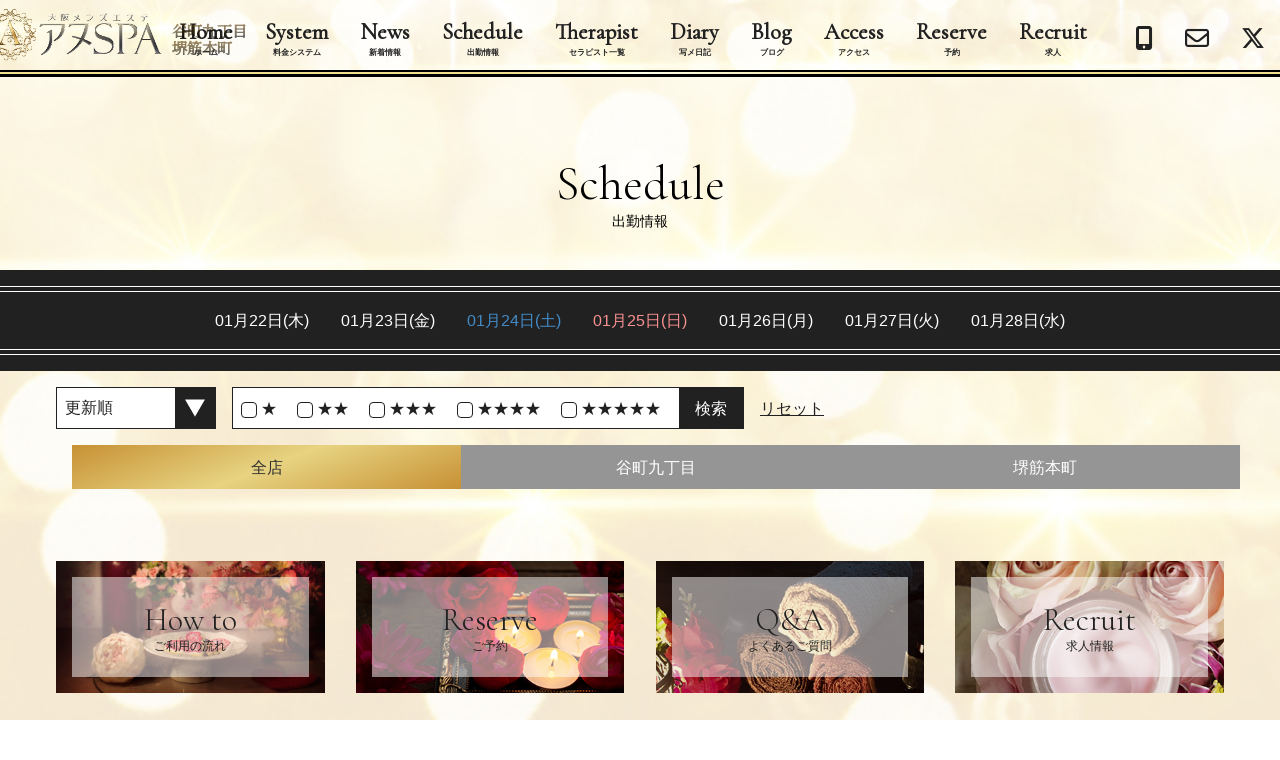

--- FILE ---
content_type: text/html; charset=UTF-8
request_url: https://anuspa.club/schedule.html?dat=2023-03-26
body_size: 3845
content:
<!DOCTYPE html>
<html lang="ja">
<head>
<meta charset="utf-8">
<title>2023年03月26日の出勤情報｜大阪 谷町九丁目 メンズエステ | アヌSPA-アヌスパ-</title>
<meta http-equiv="X-UA-Compatible" content="IE=edge">
<meta name="viewport" content="width=device-width,initial-scale=1.0,maximum-scale=1.0">
<meta name="format-detection" content="telephone=no">
<meta name="description" content="2023年03月26日の出勤情報ページ｜大阪府の谷町九丁目にあるメンズエステ「アヌSPA-アヌスパ-」の公式サイトです。アヌSPAでは鼠径部はもちろんの事、こりやすいお尻へのエステも提供しています。 皆様の日頃の疲れを癒す事を軸に体と心そして五感全てを癒しの世界へ誘います。">
<meta property="og:title" content="2023年03月26日の出勤情報｜大阪 谷町九丁目 メンズエステ | アヌSPA-アヌスパ-">
<meta property="og:type" content="website">
<meta property="og:description" content="2023年03月26日の出勤情報ページ｜大阪府の谷町九丁目にあるメンズエステ「アヌSPA-アヌスパ-」の公式サイトです。アヌSPAでは鼠径部はもちろんの事、こりやすいお尻へのエステも提供しています。 皆様の日頃の疲れを癒す事を軸に体と心そして五感全てを癒しの世界へ誘います。">
<meta property="og:url" content="https://anuspa.club/schedule.html?dat=2023-03-26">
<meta property="og:site_name" content="大阪 谷町九丁目 メンズエステ | アヌSPA-アヌスパ-">
<meta property="og:image" content="https://anuspa.club/img/visual-logo.png">
<meta name="google-site-verification" content="pakGoDHGVUZTyV34yHN4_GY86l3_3fPFFki7Z3FJQMw" />
<link rel="stylesheet" href="https://anuspa.club/css/reset.css">
<link rel="stylesheet" href="https://anuspa.club/css/animate.css">
<link rel="stylesheet" href="https://anuspa.club/css/swiper.css">
<link rel="stylesheet" type="text/css" href="https://cdn.jsdelivr.net/npm/slick-carousel@1.8.1/slick/slick.css">
<link rel="stylesheet" href="https://fonts.googleapis.com/css2?family=Material+Symbols+Outlined:opsz,wght,FILL,GRAD@24,400,0,0" />
<link rel="stylesheet" type="text/css" href="https://cdnjs.cloudflare.com/ajax/libs/slick-carousel/1.9.0/slick-theme.css">
<link rel="stylesheet" href="https://anuspa.club/css/main.css?=20260122050449">
<link rel="stylesheet" href="https://anuspa.club/css/slide.css?=20260122050449">
<link rel="stylesheet" href="https://use.fontawesome.com/releases/v6.4.2/css/all.css">
<link rel="stylesheet" href="https://anuspa.club/css/SawarabiMincho-Regular.ttf">
<link rel="shortcut icon" href="https://anuspa.club/img/favicon.png">
<link rel="canonical" href="https://anuspa.club/schedule.html?dat=2023-03-26">
<!--[if lt IE 9]>
<script src="//oss.maxcdn.com/html5shiv/3.7.2/html5shiv.min.js"></script>
<script src="//oss.maxcdn.com/respond/1.4.2/respond.min.js"></script>
<script src="js/html5.js"></script>
<script src="js/css3-mediaqueries.js"></script>
<![endif]-->
</head>
<body>
<!--<div class="loading"><img src="https://anuspa.club/img/loading.svg" alt=""></div>-->
<!--ヘッダー-->
<header>
<div class="logo-area">
<h1>
<a href="https://anuspa.club/">
<img src="https://anuspa.club/img/h-logo.png">
<div>
<span>谷町九丁目</span>
<span>堺筋本町</span>
</div>
</a>
</h1>
</div>
<div id="nav-toggle">
<div>
<span></span>
<span></span>
<span></span>
</div>
</div>
<div id="nav-circle-bg"></div>
<nav id="nav">
<ul>
<li><a href="https://anuspa.club/">Home<p>ホーム</p></a></li>
<li><a href="https://anuspa.club/system.html">System<p>料金システム</p></a></li>
<li><a href="https://anuspa.club/news.html">News<p>新着情報</p></a></li>
<li><a href="https://anuspa.club/schedule.html">Schedule<p>出勤情報</p></a></li>
<li><a href="https://anuspa.club/therapist.html">Therapist<p>セラピスト一覧</p></a></li>
<li><a href="https://anuspa.club/diary.html">Diary<p>写メ日記</p></a></li>
<li><a href="http://blog.livedoor.jp/anu_spa/" target="_blank">Blog<p>ブログ</p></a></li>
<li><a href="https://anuspa.club/access.html">Access<p>アクセス</p></a></li>
<li><a href="sms:070-4416-2728?body=◆お名前：%0D%0A◆ご予約日時：　月　日　時　分希望%0D%0A◆ご希望のコース：　コース　　分%0D%0A◆ご指名セラピスト：%0D%0A※まだご予約は完了しておりません。%0D%0A当店より折り返しSMSにてご連絡させて頂きます。">Reserve<p>予約</p></a></li>
<li><a href="https://anuspa.club/recruit.html">Recruit<p>求人</p></a></li>
<li class="sp"><a href="https://anuspa.club/faq.html">Q&A<p>よくあるご質問</p></a></li>
<li class="close-btn"></li>
<li class="pc">
<ul>
<li><a href="tel:070-4416-2728" class="js-modal-open" data-target="telephone"><i class="fas fa-mobile-alt"></i></a></li>
<li><a href="mailto:anuspa.club@gmail.com"><i class="far fa-envelope"></i></a></li>
<li><a href="https://x.com/ANUSPA_NEXT?t=Vc-6y8GZ9N8yum8v2Jq4jg&amp;s=09"><i class="fa-brands fa-x-twitter"></i></a></li>
</ul>
</li>
</ul>
</nav>
</header>
<!--ヘッダー end-->

<main class="under-main">
	<div class="contents-ttl">
		<h2>Schedule</h2>
		<p>出勤情報</p>
	</div>
	<div class="weekly-schedule">
		<ul>
							<li class="">
					<a href="https://anuspa.club/schedule.html">01月22日(木)</a>
				</li>
							<li class="">
					<a href="https://anuspa.club/schedule.html?dat=2026-01-23">01月23日(金)</a>
				</li>
							<li class="sat">
					<a href="https://anuspa.club/schedule.html?dat=2026-01-24">01月24日(土)</a>
				</li>
							<li class="sun">
					<a href="https://anuspa.club/schedule.html?dat=2026-01-25">01月25日(日)</a>
				</li>
							<li class="">
					<a href="https://anuspa.club/schedule.html?dat=2026-01-26">01月26日(月)</a>
				</li>
							<li class="">
					<a href="https://anuspa.club/schedule.html?dat=2026-01-27">01月27日(火)</a>
				</li>
							<li class="">
					<a href="https://anuspa.club/schedule.html?dat=2026-01-28">01月28日(水)</a>
				</li>
					</ul>
	</div>
	<form id="staff-search" class="filter-wrap">
		<input type="hidden" name="dat" value="2023-03-26">
		<select name="order" id="staff-order">
			<option value="">更新順</option><option value="age">年齢順</option><option value="join">入店日順</option>		</select>
		<div class="filter-reset">
			<a href="https://anuspa.club/schedule.html">リセット</a>
		</div>

		<div class="filter-inner">
			<label>
				<input type="checkbox" name="rank[]" value="1" >
				<span class="check-point">★</span>
			</label>
			<label>
				<input type="checkbox" name="rank[]" value="2" >
				<span class="check-point">★★</span>
			</label>
			<label>
				<input type="checkbox" name="rank[]" value="3" >
				<span class="check-point">★★★</span>
			</label><br class="sp">
			<label>
				<input type="checkbox" name="rank[]" value="4" >
				<span class="check-point">★★★★</span>
			</label>
			<label>
				<input type="checkbox" name="rank[]" value="5" >
				<span class="check-point">★★★★★</span>
			</label>
			<input type="submit" value="検索">
		</div>

	</form>
	<div class="container">
		<div class="tab-container">
			<div class="main-contents">
									<div id="tab-room">
													<label class="room-tab active" for="tab-0">全店</label>
													<label class="room-tab" for="tab-1">谷町九丁目</label>
													<label class="room-tab" for="tab-2">堺筋本町</label>
											</div>
								<div id="main-panel" class="panel-area">
											<div class="room-tab-panel active">
							<div class="therapist-list">

								<div class="staff-box"></div>
<div class="staff-box"></div>
<div class="staff-box"></div>
<div class="staff-box"></div>
<div class="staff-box"></div>

							</div>

													</div>
											<div class="room-tab-panel">
							<div class="therapist-list">

								<div class="staff-box"></div>
<div class="staff-box"></div>
<div class="staff-box"></div>
<div class="staff-box"></div>
<div class="staff-box"></div>

							</div>

													</div>
											<div class="room-tab-panel">
							<div class="therapist-list">

								<div class="staff-box"></div>
<div class="staff-box"></div>
<div class="staff-box"></div>
<div class="staff-box"></div>
<div class="staff-box"></div>

							</div>

													</div>
									</div>
			</div>
		</div>
	</div>

	<!--footlink-->
<div class="container">
<div class="link-bnr-wrap">
<div class="howto-bnr"><a href="https://anuspa.club/system.html">How to<p>ご利用の流れ</p></a></div>
<div class="reserve-bnr"><a href="sms:070-4416-2728?body=◆お名前：%0D%0A◆ご予約日時：　月　日　時　分希望%0D%0A◆ご希望のコース：　コース　　分%0D%0A◆ご指名セラピスト：%0D%0A※まだご予約は完了しておりません。%0D%0A当店より折り返しSMSにてご連絡させて頂きます。">Reserve<p>ご予約</p></a></div>
<div class="qa-bnr"><a href="https://anuspa.club/faq.html">Q&A<p>よくあるご質問</p></a></div>
<div class="recruit-bnr"><a href="https://anuspa.club/recruit.html">Recruit<p>求人情報</p></a></div>
</div>
</div>
<!--footlink end-->
<!--mutuallink-->
<div class="container">
<div class="bottom-link-wrap foot-padding-top">
<ul>
<li><a href="https://esthe-zukan.com/"><img src="https://anuspa.club/img/right-btn-link01.jpg" alt="エステ図鑑"></a></li>
<li><a href="https://refjob.jp/"><img src="https://refjob.jp/lib/img/banner_20040.jpg" alt="リフラクジョブ"></a></li>
<li><a href="https://refjob.website/" target="_blank"><img src="https://refjob.website/img/banner200x40.jpg" alt="リフラクジョブ制作部" loading="lazy"></a></li>
<li><a href="https://menesth-job.jp/"><img src="https://anuspa.club/data/link/lnk_6402d8e2a2544.jpg"></a></li>
<li><a href="https://job.eslove.jp/kansai/osaka" target="_blank"><img src="https://job.eslove.jp/eslove_job_front_theme/banner/banner_200x40.gif" alt="大阪のメンズエステ求人情報ならエステラブワーク"/></a></li>
<li><a href="https://eslove.jp/kansai/osaka" target="_blank"><img src="https://eslove.jp/eslove_front_theme/banner/banner_200x40.gif" alt="大阪のメンズエステ情報ならエステラブ"/></a></li>
<li><a href="https://www.est-tatsujin.jp/osaka/mens" target="_blank"><img src="https://www.est-tatsujin.jp/theme/esthe_no_tatsujin_front/banner/estbnr_s2_200x40_a.gif" alt="大阪の本格メンズエステ（出張マッサージ・サロン）情報 エステの達人" /></a></li>
<li><a href="https://osaka.refle.info/"><img width="200" height="40" border="0" src="https://osaka.refle.info/images/area/bunner200_2.gif" alt="大阪でメンズエステ・マッサージ探すならリフナビ"></a></li>
</ul>
</div>
</div>
<!--mutuallink end-->

</main>

<footer>
<div class="foot-global pc">
<ul>
<li><a href="https://anuspa.club/">ホーム</a></li>
<li><a href="https://anuspa.club/news.html">新着情報</a></li>
<li><a href="https://anuspa.club/system.html">料金システム</a></li>
<li><a href="https://anuspa.club/schedule.html">出勤情報</a></li>
<li><a href="https://anuspa.club/therapist.html">セラピスト一覧</a></li>
<li><a href="https://anuspa.club/diary.html">写メ日記</a></li>
<li><a href="http://blog.livedoor.jp/anu_spa/" target="_blank">ブログ</a></li>
<li><a href="https://anuspa.club/access.html">アクセス</a></li>
<li><a href="https://anuspa.club/faq.html">Q&A</a></li>
</ul>
</div>
<div class="footer-logo"></div>
<div class="foot-access">Open 11:00-LAST<br>
大阪府大阪市天王寺区生玉町2丁目<br>
大阪府大阪市中央区博労町1丁目<br>
Tel 070-4416-2728
</div>
<div class="foot-social sp">
<ul>
<li><a href="https://x.com/ANUSPA_NEXT?t=Vc-6y8GZ9N8yum8v2Jq4jg&amp;s=09"><i class="fa-brands fa-x-twitter"></i></a></li>
</ul>
</div>
</footer>
<div class="sp-foot">
<ul>
<li><a href="tel:070-4416-2728"><i class="fas fa-mobile-alt"></i><p>TEL予約</p></a></li>
<li><a href="https://line.me/ti/p/qeAWhEkzvw"><i class="fab fa-line"></i><p>LINE予約</p></a></li>
<li><a href="https://anuspa.club/schedule.html"><i class="far fa-calendar-alt"></i><p>出勤情報</p></a></li>
</ul>
</div>
<div id="telephone" class="modal js-modal pc">
<div class="modal__bg js-modal-close"></div>
<div class="modal__content">
<div>
<p>お電話でご予約はこちらまで</p>
<p class="text-bold">070-4416-2728</p>
<p>非通知でのご予約は対応できかねますので<br>番号を通知しておかけくださいますようお願い申し上げます。</p>
<a class="js-modal-close" href="">×</a>
</div>
</div><!-- modal__inner end -->
</div><!-- #telephone end -->
<script src="https://ajax.googleapis.com/ajax/libs/jquery/3.4.1/jquery.min.js"></script>
<script type="text/javascript" src="https://cdnjs.cloudflare.com/ajax/libs/slick-carousel/1.8.1/slick.min.js"></script>
<script src="https://anuspa.club/js/swiper.min.js"></script>
<script src="https://anuspa.club/js/main.js?=20260122"></script>
<script src="https://anuspa.club/js/slide.js?=20260122050449"></script>
</body>
</html>


--- FILE ---
content_type: text/css
request_url: https://anuspa.club/css/main.css?=20260122050449
body_size: 14224
content:
/*--------------------------------
Page 共通
--------------------------------*/
@import url('https://fonts.googleapis.com/css2?family=Cormorant+Garamond:wght@300;400&display=swap');
@import url('https://fonts.googleapis.com/css2?family=Noto+Serif+JP&display=swap');
@import url('https://fonts.googleapis.com/css2?family=Noto+Serif+JP&display=swap');

html {
  font-size: 16px;
}

body {
  /*  background: #f9e2e5;*/
  font-feature-settings: "palt";
}

body:before {
  content: "";
  width: 100%;
  background: linear-gradient(to top, rgba(255, 255, 255, 0) 0%, rgba(255, 255, 255, 0) 100%), url(../img/main-bg.jpg);
  background-size: 358%;
  background-position: left bottom;
  background-repeat: no-repeat;
  display: block;
  position: fixed;
  top: 0;
  left: 0;
  height: 100vh;
  z-index: -1;
}

img {
  vertical-align: middle;
}

header {
  width: 100%;
  position: fixed;
  height: 4.5rem;
  z-index: 99;
  transition: ease 0.3s;
  background: linear-gradient(to top, rgba(255, 255, 255, 0) 0%, rgba(255, 255, 255, 0) 100%), url(../img/main-bg.jpg);
  background-size: 164%;
  background-position: center top 85%;
  background-repeat: no-repeat;
  border-bottom: 2px solid #000;
}

header:before {
  content: "";
  width: 100%;
  height: 4.65rem;
  display: block;
  position: fixed;
  top: 0;
  left: 0;
  z-index: -1;
  border-bottom: 2px solid;
  border-image: linear-gradient(90deg, #f1de8f 0%, #f1de8f 40%, #fdfee8 50%, #f1de8f 70%, #f1de8f 120%);
  border-image-slice: 1;
}

header:after {
  content: "";
  width: 100%;
  height: 4.8rem;
  display: block;
  position: fixed;
  top: 0;
  left: 0;
  z-index: -1;
  border-bottom: 3px solid #000;
}

main {
  width: 100%;

}

.logo-area {
  position: fixed;
  top: 0.55rem;
  left: 1rem;
  z-index: 3;
}

.logo-area a {
  display: block;
  background: url("../img/h-logo.png");
  background-size: cover;
  background-position: center;
  background-repeat: no-repeat;
  width: 174px;
  height: 51px;
}

#nav {
  position: fixed;
  width: 100%;
  height: 100%;
  top: 0;
  right: -100%;
  text-align: left;
  padding: 4.5625rem 1rem 0;
  background: rgba(255, 255, 255, 1);
  transition: ease 0.5s;
}

.open #nav {
  right: 0;
}

#nav ul {
  width: 100%;
  list-style: none;
}

#nav li {
  border-bottom: 1px solid #212121;
  font-size: 1.25rem;
  font-weight: 600;
}

#nav p {
  font-size: 0.75rem;
  line-height: 1;
  display: inline;
  padding: 0 1rem;
}

.close-btn {
  padding: 0.5rem 0;
  color: #212121;
  font-weight: 600;
}

#nav .close-btn {
  border-bottom: 0;
  text-align: center;
}

#nav a {
  font-family: 'Cormorant Garamond';
  width: 100%;
  display: block;
  color: #212121;
  text-decoration: none;
  padding: 0.25rem 0;
  font-weight: 800;
}

#nav-toggle {
  position: fixed;
  top: 1rem;
  right: 1rem;
  width: 2.5rem;
  height: 2rem;
  cursor: pointer;
  z-index: 2;
}

#nav-toggle>div {
  position: relative;
}

#nav-toggle span {
  width: 100%;
  height: 1.2px;
  left: 0;
  display: block;
  background: #000;
  position: absolute;
  transition: ease-in-out 0.35s;
}

#nav-toggle span:nth-child(1) {
  top: 0;
}

#nav-toggle span:nth-child(2) {
  top: 1rem;
}

#nav-toggle span:nth-child(3) {
  top: 2rem;
}

.open #nav-toggle span:nth-child(1) {
  top: 0.75rem;
  transform: rotate(45deg);
}

.open #nav-toggle span:nth-child(2) {
  width: 0;
  left: 50%;
}

.open #nav-toggle span:nth-child(3) {
  top: 0.75rem;
  transform: rotate(-45deg);
}

.container {
  width: 100%;
  padding: 0 1rem;
}

.more-btn {
  width: 100%;
  margin: 0 0 1rem;
}

.more-btn02 {}

.more-btn a,
.more-btn02 a {
  display: block;
  width: 100%;
  padding: 0.5rem 1rem;
  text-align: center;
  text-decoration: none;
  color: #212121;
  background: #fff;
  border: 1px solid #212121;
  font-weight: 600;
}

.more-btn i,
.more-btn02 i {
  margin-left: 0.25rem;
}

.map-box {
  color: #212121;
}

.map-box iframe {
  width: 100%;
  height: 380px;
}

.map-wrap {
  width: 100%;
  padding: 1rem;
  background: #faf2f3;
}

.link-bnr-wrap {
  width: 100%;
  overflow: hidden;
}

.reserve-bnr {
  background: url("../img/reserve.jpg");
}

.qa-bnr {
  background: url("../img/qa.jpg");
}

.recruit-bnr {
  background: url("../img/recruit.jpg");
}

.howto-bnr {
  background: url("../img/howto-bnr.jpg");
}

.reserve-bnr,
.qa-bnr,
.recruit-bnr,
.howto-bnr {
  width: 100%;
  padding: 1rem;
  margin: 1rem 0;
  text-align: center;
  background-size: cover;
  background-position: center;
  background-repeat: no-repeat;
}

.reserve-bnr a,
.qa-bnr a,
.recruit-bnr a,
.howto-bnr a {
  display: block;
  text-decoration: none;
  padding: 1.5rem;
  font-size: 2rem;
  font-family: 'Cormorant Garamond';
  font-weight: 100;
  color: #212121;
  background: rgba(255, 255, 255, 0.5);
  line-height: 1.2;
}

.reserve-bnr a p,
.qa-bnr a p,
.recruit-bnr a p,
.howto-bnr a p {
  font-size: 0.75rem;
}

.under-main {
  padding-top: 3.5rem;
}

.pager {
  width: 100%;
  padding: 1rem 0 2rem;
}

.pager ul {
  display: flex;
  justify-content: center;
}

.pager li a {
  display: block;
  text-decoration: none;
  padding: 0.25rem 0.75rem;
  margin: 0 0.25rem;
  border: 1px solid #212121;
  color: #212121;
}

.pager li a.pager-current {
  background: #212121;
  color: #fff;
}

.bottom-link-wrap {
  padding: 1rem 0;
}

.bottom-link-wrap ul {
  display: flex;
  flex-wrap: wrap;
  align-items: center;
  justify-content: center;
}

.bottom-link-wrap li {
  padding: 0.3rem;
  max-width: 50%;
}

.bottom-link-wrap li img {
  max-width: 100%;
}




/*--------------------------------
TOP Page
--------------------------------*/
.mainvisual {
  width: 100%;
  background: url("../img/mainvisual.jpg");
  background-size: 240%;
  background-position: top left -6rem;
  background-repeat: no-repeat;
  padding: 16% 0 1%;
}

.border {
  width: 100%;
  /*  position: fixed;*/
  border-bottom: 3px solid #000;
  padding-bottom: 0px;
}

.border:before {
  content: "";
  width: 100%;
  display: block;
  /*  position: fixed;*/
  top: 0;
  left: 0;
  z-index: -1;
  border-bottom: 3px solid #000;
}

.border:after {
  content: "";
  width: 100%;
  display: block;
  /*  position: fixed;*/
  top: 0;
  left: 0;
  z-index: -1;
  border-bottom: 2px solid;
  border-image: linear-gradient(90deg, #f1de8f 0%, #f1de8f 40%, #fdfee8 50%, #f1de8f 70%, #f1de8f 120%);
  border-image-slice: 1;
}

.visual-logo-box {
  width: 100%;
  /* padding: 0 1rem; */
  text-align: center;
  color: #000;
  font-weight: 600;
  /*  text-shadow: 1px 2px 1px #fff;*/
}

.top-sub-ttl {
  padding: 1rem 0;
}

.visual-logo {
  width: 100%;
  background: url("../img/visual-logo.png");
  background-size: 76%;
  background-position: center bottom;
  background-repeat: no-repeat;
  padding: 46% 0;
  filter: drop-shadow(0 0 0.25rem #fff);
}

.fixed-contact {
  position: fixed;
  bottom: 2rem;
  right: 2.5%;
  background: #fff;
  box-shadow: 0 1px 4px -1px #212121;
}

.fixed-contact li {
  padding: 0.5rem 1rem;
  color: #212121;
  text-align: center;
}

.fixed-contact li a {
  text-decoration: none;
  color: #212121;
  font-size: 1.5rem;
  padding: 0 0.5rem;
}

.fixed-contact li i {
  color: #212121;
  margin-right: 0.5rem;
  font-size: 2.5rem;
}

.fixed-contact li span {
  font-weight: 600;
}

.fixed-contact li:nth-child(2) a {
  margin-left: -1.35rem;
}

.fixed-contact li:nth-child(3) a {
  margin-left: -0.4rem;
}

.fixed-contact li:nth-child(3) i {
  font-size: 2.2rem;
}

.top-contact {
  /*  border: 1px solid #212121;*/
  background: linear-gradient(180deg, #454545 0%, #000 100%);
  padding: 0.5rem;
  margin: 1rem 0.5rem;
  border: 2px solid;
  border-image: linear-gradient(90deg, #f1de8f 0%, #f1de8f 40%, #fdfee8 50%, #f1de8f 70%, #f1de8f 120%);
  border-image-slice: 1;
  box-shadow: 0 0 0 0.25rem #000;
}

.top-contact a {
  color: #fff;
  text-decoration: none;
}

.top-contact p {
  color: #fff;
}

.top-social {
  width: 100%;
}

.top-social ul {
  display: flex;
  justify-content: center;
}

.top-social li {
  padding: 0.5rem 1rem;
}

.top-social li a {
  text-decoration: none;
  font-size: 2rem;
  color: #212121;
}

.top-news {
  width: 100%;
  padding: 0.5rem 0;
}

.news-text {
  width: 100%;
  background: #fdfffb;
  display: flex;
  align-items: center;
  justify-content: flex-start;
  overflow: hidden;
  white-space: nowrap;
  position: relative;
}

.news-text span {
  font-family: 'Cormorant Garamond';
  font-weight: 100;
  display: inline-block;
  padding: 0.5rem;
  position: relative;
  z-index: 3;
  background: linear-gradient(180deg, #454545 0%, #000 100%);
  color: #fff;
}

.text-area {
  overflow: hidden;
  width: 100%;
}

.text-area .marquee {
  width: 100%;
  line-height: 1.4;
  white-space: nowrap;
  animation-name: marquee;
  animation-duration: 15s;
  animation-timing-function: linear;
  animation-iteration-count: infinite;
  text-align: left;
}

@keyframes marquee {
  0% {
    transform: translate(100%);
  }

  10% {
    transform: translate(0%);
  }

  30% {
    transform: translate(0%);
  }

  100% {
    transform: translate(-100%);
  }
}

.contents-ttl {
  width: 100%;
  /*  background: url("../img/title.png");*/
  background-size: contain;
  background-position: left 35% center;
  background-repeat: no-repeat;
  padding: 2rem 0 1rem;
  text-align: center;
  line-height: 1.2;
  color: #000;
}

.contents-ttl h2 {
  font-family: 'Cormorant Garamond';
  font-weight: 100;
  font-size: 3rem;
  color: #000;
}

.contents-ttl p {
  font-size: 0.9rem;
}

.twi-news-col {
  width: 100%;
  display: flex;
  flex-wrap: wrap;
  align-items: flex-start;
  justify-content: space-between;
}

.twitter-wrap {
  width: 100%;
}

.twitter-inner {
  width: 100%;
  max-height: 480px;
  overflow-y: scroll;
}

.news-wrap {
  width: 100%;
}

.news-box {
  width: 100%;
  display: flex;
  justify-content: space-between;
  margin: 0 0 1rem;
}

.news-image01,
.news-image02 {
  width: 50%;
}

.news-image01 a {
  background: url("../img/news01.jpg");
}

.news-image02 a {
  background: url("../img/news02.jpg");
}

.news-image01 a,
.news-image02 a {
  display: block;
  width: 100%;
  background-size: cover;
  background-position: center;
  background-repeat: no-repeat;
  padding-top: calc(4/3*100%);
}

.news-text-wrap {
  width: 50%;
  padding: 1rem 0.5rem;
  background: #fff;
  color: #212121;
  display: flex;
  flex-direction: column;
}

.news-ico span {
  padding: 0.25rem;
  background: #da1d3b;
  color: #fff;
  font-size: 0.75rem;
}

.news-update {
  font-size: 0.75rem;
}

.news-ttl {
  width: 100%;
  height: 3rem;
  overflow: hidden;
  margin: 0.5rem 0;
  font-size: 0.875rem;
  font-weight: 600;
}

.news-pager {
  width: 100%;
  padding: 1rem 0 0;
}

.news-pager ul {
  display: flex;
  flex-wrap: wrap;
  justify-content: center;
}

.news-pager li {
  margin-bottom: 0.5rem;
}

.news-pager li a {
  display: block;
  text-decoration: none;
  padding: 0.25rem 0.75rem;
  margin: 0 0.25rem;
  border: 1px solid #212121;
  color: #212121;
}

.news-pager li a.pager-current {
  background: #212121;
  color: #fff;
}

.top-news-clamp {
  width: 100%;
  height: 3.25rem;
  overflow: hidden;
  position: relative;
  line-height: 1.4;
  font-size: 0.8rem;
}

.top-news-clamp:before,
.top-news-clamp:after {
  position: absolute;
  background: #fff;
}

.top-news-clamp:before {
  content: "…";
  bottom: 0;
  right: 0;
}

.top-news-clamp:after {
  content: "";
  width: 100%;
  height: 100%;
}

.news-detail {
  text-align: center;
  margin-top: auto;
}

.news-detail a {
  text-decoration: none;
  color: #fff;
  padding: 0.5rem 1rem;
  background: #212121;
  font-size: 0.75rem;
}

.news-detail i {
  margin-left: 0.25rem;
}

.tab-container {
  width: 100%;
  padding: 2rem 1rem 0;
  /*  margin-bottom: 2rem;*/
  /*
  background: linear-gradient(to top, rgba(255, 255, 255, 0.6) 0%,
    rgba(255, 255, 255, 0.6) 100%),
    url("../img/tab-bg.jpg");
*/
  background-size: cover;
  background-position: top;
  background-repeat: no-repeat;
}

.main-contents {
  width: 100%;
}

.waiting-inner {
  width: 100%;
  background: #fff;
  box-shadow: inset 0 0 10px #eaeaea;
  border: 2px solid #000;
  padding: 0.5rem;
  text-align: center;
}

.flex {
  display: flex;
}

.flex dt {
  padding: 0 1rem;
}

.tab-box {
  width: 100%;
  display: flex;
  flex-wrap: wrap;
  justify-content: space-between;
}

.tab-box label {
  width: 48%;
  display: block;
  padding: 0 0 0.25rem;
  color: #212121;
  text-align: center;
  cursor: pointer;
  border-bottom: 2px solid #212121;
  font-weight: 300;
  font-size: 1.6rem;
  font-family: 'Cormorant Garamond';
}

.tab-box label p {
  font-size: 0.75rem;
}

.tab-box label.active {
  background: #212121;
  color: #fff;
  border-radius: 3px 3px 0 0;
  border-image: linear-gradient(90deg, #f1de8f 0%, #f1de8f 40%, #fdfee8 50%, #f1de8f 70%, #f1de8f 120%);
  border-image-slice: 1;
  /*    box-shadow: 0 0 0 0.25rem #000; */

}

.panel-area {
  padding: 2rem 0 0;
}

.main-tab-panel {
  width: 100%;
  display: none;
}

.main-tab-panel.active {
  display: block;
}

.tab-pick-wrap {
  width: 100%;
}

.tab-pick {
  background: #212121;
  width: 100%;
  display: flex;
  flex-wrap: wrap;
  /*margin: 0 0 1rem;*/
  position: relative;
}

.tab-pick-image01,
.tab-pick-image02 {
  width: 100%;
}

.tab-pick-image01 a {
  background: url("../img/pick01.jpg");
}

.tab-pick-image02 a {
  background: url("../img/pick02.jpg");
}

.tab-pick-image01 a,
.tab-pick-image02 a {
  display: block;
  width: 100%;
  background-size: cover;
  background-position: center;
  background-repeat: no-repeat;
  padding-top: calc(4/3*100%);
}

.tab-pick-info {
  width: 100%;
  padding: 1rem;
  background: #fff;
  color: #212121;
  display: flex;
  flex-direction: column;
}

.tab-pick-ttl {
  display: none;
  font-weight: 600;
  height: 3.25rem;
  overflow: hidden;
  margin: 0 0 1rem;
}

.tab-pick-text {
  width: 100%;
  height: 5rem;
  overflow: hidden;
  position: relative;
  line-height: 1.4;
  font-size: 0.875rem;
}

.tab-pick-text:after {
  content: "";
  display: block;
  width: 100%;
  height: 3.5rem;
  position: absolute;
  left: 0;
  bottom: 0;
  background: linear-gradient(180deg, rgba(255, 255, 255, 0) 0%, rgba(255, 255, 255, 1) 100%);
}

.detail-btn {
  margin-top: auto;
  text-align: center;
}

.detail-btn a {
  display: block;
  width: 100%;
  padding: 0.25rem 0;
  margin: 0 auto;
  text-decoration: none;
  background: #212121;
  font-size: 0.75rem;
  color: #fff;
}

.detail-btn i {
  padding-left: 0.25rem;
}

.tab-pick-last {
  margin: 0;
}

.concept-wrap {
  width: 100%;
  background: #fff;
  background-size: cover;
  background-position: center;
  background-repeat: no-repeat;
  text-align: center;
  padding: 2rem 1rem;
}

.concept-ttl {
  line-height: 1.2;
}

.concept-ttl h3 {
  font-family: 'Cormorant Garamond';
  font-weight: 100;
  font-size: 3rem;
}

.concept-text {
  padding: 1rem 0;
}

.howto-wrap {
  width: 100%;
  text-align: center;
  padding: 0;
}

.howto-wrap img {
  width: 100%;
}

.howto-wrap h3 {
  font-size: 1.2rem;
  padding: 1rem 0;
}

.howto-wrap p {
  padding: 0;
  text-align: center;
}

.howto-inner {
  padding-bottom: 2rem;
}

.howto-inner .access-container {
  margin-top: 1rem;
}

/*--------------------------------
NEWS BOLG共通
--------------------------------*/
.col-wrap {
  width: 100%;
}

.col-left {
  width: 100%;
}

.col-right {
  width: 100%;
}

.contents-ttl-right {
  width: 100%;
  /*  background: url("../img/title.png");*/
  background-size: contain;
  background-position: left 35% center;
  background-repeat: no-repeat;
  padding: 2rem;
  text-align: center;
  line-height: 1.2;
  color: #212121;
  font-family: 'Cormorant Garamond';
  font-weight: 100;
}

.contents-ttl-right h2 {
  font-size: 2rem;
}

.contents-ttl-right p {
  font-size: 0.75rem;
}

.right-pick {
  width: 100%;
  margin-bottom: 1rem;
  position: relative;
}

.pick-image01 a {
  background: url("../img/pick01.jpg");
}

.pick-image02 a {
  background: url("../img/pick02.jpg");
}

.pick-image01 a,
.pick-image02 a {
  display: block;
  width: 100%;
  background-size: cover;
  background-position: center;
  background-repeat: no-repeat;
  padding-top: calc(4/3*100%);
}

.right-pick-name {
  /*position: absolute;*/
  left: 1rem;
  bottom: 0.5rem;
  color: #fff;
  width: 100%;
  text-align: center;
}

.right-pick-name li {
  text-shadow: 2px 2px 5px #212121;
}

.archive {
  width: 100%;
  padding: 0 0 1rem;
}

.archive h3 {
  background: #212121;
  color: #fff;
  padding: 0.5rem 1rem;
  font-weight: 400;
}

.archive li {
  border: 1px solid #212121;
  border-top: 0;
  padding: 0.5rem 1rem;
  background: #fff;
}

.archive li a {
  display: block;
  text-decoration: none;
  color: #212121;
}

.archive li a i {
  margin-right: 0.5rem;
}

.prev-btn {
  width: 30%;
  margin: 1rem auto;
}

.prev-btn a {
  display: block;
  text-align: center;
  text-decoration: none;
  background: #212121;
  color: #fff;
  padding: 0.5rem 1rem;
}

/*--------------------------------
NEWS
--------------------------------*/
.news-detail-info {
  padding: 0 0 1rem;
  color: #212121;
}

.news-detail-info:after {
  content: "";
  display: block;
  border-bottom: 1px solid #212121;
  border-top: 1px solid #212121;
  padding: 0 0 0.25rem;
  margin-top: 0.5rem;
}

.news-detail-update {
  padding-bottom: 1rem;
}

.news-detail-update span {
  background: #212121;
  padding: 0.25rem 0.5rem;
  margin-left: 0.5rem;
  font-size: 0.875rem;
  color: #fff;
}

.news-detail-ttl {
  font-weight: 600;
}

.news-clamp {
  width: 100%;
  height: 3.125rem;
  overflow: hidden;
  position: relative;
  line-height: 1.4;
  font-size: 0.8rem;
}

.news-clamp:before,
.news-clamp:after {
  position: absolute;
  background: #fff;
}

.news-clamp:before {
  content: "…";
  bottom: 0;
  right: 0;
}

.news-clamp:after {
  content: "";
  width: 100%;
  height: 100%;
}

.news-text-area {
  padding: 1rem 0;
  color: #212121;
}

.news-text-area:after {
  content: "";
  display: block;
  border-bottom: 1px solid #212121;
  border-top: 1px solid #212121;
  padding: 0 0 0.25rem;
  margin-top: 1rem;
}

.news-detail-wrap {
  width: 100%;
  background: #fff;
  padding: 1rem;
}

.news-detail-image {
  background: url("../img/news01.jpg");
  background-size: contain;
  background-position: center;
  background-repeat: no-repeat;
  padding: 75% 0;
}

/*--------------------------------
BLOG
--------------------------------*/
.blog-container {
  width: 100%;
  padding: 0.5rem 1rem;
  background: #fff;
}

.blog-wrap {
  width: 100%;
  display: flex;
  justify-content: space-between;
  padding: 0.5rem 0;
  border-bottom: 1px solid #212121;
}

.blog-image {
  width: 40%;
}

.blog-bg01 a,
.blog-under-bg01 {
  background: url("../img/blog01.jpg");
}

.blog-bg02 a,
.blog-under-bg02 {
  background: url("../img/blog02.jpg");
}

.blog-bg03 a,
.blog-under-bg03 {
  background: url("../img/blog03.jpg");
}

.blog-bg04 a,
.blog-under-bg04 {
  background: url("../img/blog04.jpg");
}

.blog-bg05 a,
.blog-under-bg05 {
  background: url("../img/blog05.jpg");
}

.blog-bg01 a,
.blog-bg02 a,
.blog-bg03 a,
.blog-bg04 a,
.blog-bg05 a {
  display: block;
  width: 100%;
  background-size: cover;
  background-position: center;
  background-repeat: no-repeat;
  padding-top: calc(3/4*100%);
}

.blog-under-bg01,
.blog-under-bg02,
.blog-under-bg03,
.blog-under-bg04,
.blog-under-bg05 {
  width: 100%;
  background-size: contain;
  background-position: center;
  background-repeat: no-repeat;
  /* padding: 33.333% 0; */

  padding-top: calc(4 / 3* 100%);
}

.blog-inner {
  width: 59%;
  display: flex;
  flex-direction: column;
  justify-content: flex-start;
  padding-left: 0.5rem;
  line-height: 1.4;
}

.blog-inner a {
  color: #212121;
  font-size: 0.875rem;
}

.blog-update {
  font-size: 0.75rem;
  color: #212121;
}

.blog-sp-none {
  display: none;
}

.blog-btn {
  display: none;
}

.b-pager {
  width: 100%;
  padding: 1rem 0 0;
}

.b-pager ul {
  display: flex;
  justify-content: center;
}

.b-pager li a {
  display: block;
  text-decoration: none;
  padding: 0.25rem 0.75rem;
  margin: 0 0.25rem;
  border: 1px solid #212121;
  color: #212121;
}

.b-pager li a.pager-current {
  background: #212121;
  color: #fff;
}

.blog-detail-wrap {
  background: #fff;
  padding: 1rem;
}

.blog-detail-info {
  padding: 0 0 1rem;
  color: #212121;
}

.blog-detail-info:after {
  content: "";
  display: block;
  border-bottom: 1px solid #212121;
  border-top: 1px solid #212121;
  padding: 0 0 0.25rem;
  margin-top: 0.5rem;
}

.blog-detail-ttl {
  font-weight: 600;
  color: #212121;
}

/* .blog-ttl-clamp {
  width: 100%;
  max-height: 2.75rem;
  overflow: hidden;
  text-align: justify;
  background: #fff;
  position: relative;
  line-height: 1.4;
  font-size: 1rem;
  font-weight: 600;
}
.blog-ttl-clamp:before,
.blog-ttl-clamp:after {
  position: absolute;
  background: #fff;
}
.blog-ttl-clamp:before {
  content:"…";
  bottom: 0;
  right: 0;
}
.blog-ttl-clamp:after {
  content: "";
  width: 100%;
  height: 100%;
} */
.blog-text-area {
  padding: 1rem 0;
  color: #212121;
}

.blog-text-area:before {
  content: "";
  display: block;
  border-bottom: 1px solid #212121;
  border-top: 1px solid #212121;
  padding: 0 0 0.25rem;
  margin-bottom: 1rem;
}

.blog-text-area:after {
  content: "";
  display: block;
  border-bottom: 1px solid #212121;
  border-top: 1px solid #212121;
  padding: 0 0 0.25rem;
  margin-top: 1rem;
}

/*--------------------------------
料金システム
--------------------------------*/
.list-wrap {
  width: 100%;
  padding: 1rem;
  margin-bottom: 1rem;
  background: #fff;
}

.list-wrap h3 {
  border-top: 1px solid #212121;
  border-bottom: 1px solid #212121;
  text-align: center;
}

.list-wrap h3:before {
  content: "";
  display: block;
  border-top: 1px solid #212121;
  margin-top: 0.25rem;
  padding: 0.5rem 0 0;
}

.list-wrap h3:after {
  content: "";
  display: block;
  border-bottom: 1px solid #212121;
  margin-bottom: 0.25rem;
  padding: 0 0 0.5rem;
}

.list-wrap p {
  padding: 0.5rem;
  /*text-align: center;*/
  padding-bottom: 3rem;
}

.list-wrap dl {
  width: 100%;
  display: flex;
  flex-wrap: wrap;
  justify-content: space-between;
}

.list-wrap dt,
.list-wrap dd {
  width: 50%;
  border: 1px solid #212121;
  margin-top: -1px;
  margin-bottom: 0.5rem;
  padding: 0.5rem;
  text-align: center;
}

.list-wrap dt {
  background: #212121;
  color: #fff;
  display: flex;
  align-items: center;
  justify-content: center;
}

.list-wrap dd {
  background: #fff;
  border-left: 0;
}

.list-wrap .system-caution {
  width: 100%;
  text-align: left;
  padding: 0.5rem 0;
}

.list-wrap li {
  padding: 0.5rem 0;
}

.list-wrap li img {
  width: 100%;
}

/*--------------------------------
SCHEDULE
--------------------------------*/
.therapist-list {
  width: 100%;
  display: flex;
  flex-wrap: wrap;
  justify-content: center;
}

.weekly-schedule {
  width: 100%;
  padding: 0 1rem 1rem;
}

.weekly-schedule ul {
  display: flex;
  flex-wrap: wrap;
  justify-content: space-between;
}

.weekly-schedule li {
  text-align: center;
  background: #fff;
}

.weekly-schedule li:first-child {
  width: 100%;
  margin-bottom: 0.25rem;
}

.weekly-schedule li:nth-child(n+2) {
  width: 49%;
  margin: 0.25rem 0;
}

.weekly-schedule li a {
  display: block;
  text-decoration: none;
  color: #212121;
  padding: 0.5rem 1rem;
  border: 1px solid #212121;
}

.weekly-schedule li a.current {
  background: #212121;
  color: #fff;
}

.staff-box {
  width: 48%;
  text-align: center;
  color: #fff;
  margin-bottom: 1rem;
  position: relative;
}

.staff-box li {
  padding: 0.5rem 0;
}

.staff-box li i {
  padding-right: 0.25rem;
}

/* .staff-image01 a {
  background: url("../img/today1.jpg");
}
.staff-image02 a {
  background: url("../img/today2.jpg");
}
.staff-image03 a {
  background: url("../img/today3.jpg");
}
.staff-image04 a {
  background: url("../img/today4.jpg");
} */
.staff-image01 a,
.staff-image02 a,
.staff-image03 a,
.staff-image04 a {
  width: 100%;
  display: block;
  background-size: cover;
  background-position: center;
  background-repeat: no-repeat;
  padding-top: calc(4/3*100%);
  position: relative;
  text-decoration: none;
  color: #212121;
}

.box-inner {
  width: 100%;
  /*  position: absolute;*/
  left: 0;
  bottom: 0;
  background: #212121;
  color: #fff;
  padding: 0.5rem;
}

.box-inner li {
  padding: 0;
}

.box-inner li.atn {
  color: #f00;
  font-size: 1.2rem;
}

.ico-tw {
  background-color: #000;
  /* background-color: rgba(0,153,255,0.7); */
  color: #fff;
  font-size: 1.2rem;
  position: absolute;
  /*bottom: 4.5rem;*/
  bottom: 0;
  /*right: 0.35rem;*/
  right: 0;
  display: flex;
  justify-content: center;
  align-items: center;
  width: 2rem;
  height: 2rem;
  border-radius: 100%;
}

.ico-rank {
  /*background: linear-gradient( 38deg,#9b7832 -27%, #f9f1b5 50%, #9b7832 140%);*/
  width: 4rem;
  height: 1.25rem;
  color: #000;
  position: absolute;
  bottom: 4.8rem;
  left: 0.4rem;
  border-radius: 1px;
}

/*
.ico-rankA {
   background: linear-gradient( 38deg,#9b7832 -27%, #f9f1b5 50%, #9b7832 140%);
}
.ico-rankB {
    background: linear-gradient( 38deg,#848484 0%, #f5f4f4 50%, #848484 100%);
}
.ico-rankC {
   background: linear-gradient( 38deg,#d81236 0%, #ff7575 50%, #d81236 100%);
    color:#fff;
}
*/
.ico-rank ul {
  -webkit-background: linear-gradient(38deg, #9b7832 -27%, #f9f1b5 50%, #9b7832 140%);
  background: linear-gradient(38deg, #9b7832 -27%, #f9f1b5 50%, #9b7832 140%);
  -webkit-background-clip: text;
  -webkit-text-fill-color: transparent;
  text-align: center;
  font-size: 1rem;
  display: flex;
  flex-direction: column;
  justify-content: center;
  position: absolute;
  bottom: 0rem;
}

.tab-wrap .ico-tw {
  background-color: #000;
  color: #fff;
  font-size: 1.7rem;
  position: absolute;
  bottom: 0;
  right: 0;
  display: flex;
  justify-content: center;
  align-items: center;
  width: 3rem;
  height: 3rem;
  border-radius: 100%;
}

.tab-wrap .ico-rank {
  width: 6rem;
  height: 2rem;
  position: absolute;
  bottom: 0.5rem;
  left: 0.5rem;
  border-radius: 1px;
}

.tab-wrap .ico-rank ul {
  text-align: center;
  font-size: 1rem;
  display: flex;
  flex-direction: column;
  justify-content: center;
  position: absolute;
  bottom: 0rem;
}

.therapist-list .ico-rank {
  bottom: 0;
  left: 0.25rem;
}

.therapist-list .ico-area {
  position: absolute;
  top: 0rem;
  left: 0rem;
}

.ico-rank2 {
  bottom: 6rem !important;
  left: 0.4rem;
}

.therapist-list .ico-area li {
  padding: 0;
}

.therapist-list .ico-newface,
.therapist-list .ico-deli,
.therapist-list .ico-popular {
  width: 3rem;
  height: 6rem;
  color: #fff;
  /*  transform: rotate(45deg);*/
  overflow: hidden
}

.therapist-list .ico-newface {
  background: linear-gradient(to top left, transparent 50%, #da1d3b 50%) top left / 100% 50% no-repeat;
  margin-bottom: 1rem;
}

.therapist-list .ico-deli {
  background: linear-gradient(to top left, transparent 50%, #da1d3b 50%) top left / 100% 50% no-repeat;
  margin-bottom: 1rem;
}

.therapist-list .ico-popular {
  background: linear-gradient(to top left, transparent 50%, #da1d3b 50%) top left / 100% 50% no-repeat;
}

.therapist-list .ico-newface p,
.therapist-list .ico-deli p,
.therapist-list .ico-popular p {
  transform: rotate(-45deg);
  width: 3rem;
  height: 3rem;
  text-align: center;
  font-size: 0.7rem;
  display: flex;
  flex-direction: column;
  justify-content: center;
  position: absolute;
  top: -0.4rem;
  left: -0.4rem;
}

.therapist-list .ico-deli p {
  line-height: 1.2;
}

.filter-wrap {
  width: 100%;
  display: flex;
  flex-wrap: wrap;
  align-items: center;
  padding: 0 1rem 1rem;
}

.filter-wrap select {
  -webkit-appearance: none;
  appearance: none;
  border-radius: 0;
}

.filter-wrap select {
  font-size: 1rem;
  padding: 0.5rem;
  border: 1px solid #212121;
  color: #212121;
  width: 68%;
  height: 2.625rem;
  background-image: url("../img/filter-arrow.svg"), linear-gradient(to bottom, #212121 0%, #212121 100%);
  background-size: 2.625rem 2.625rem;
  background-position: right center;
  background-repeat: no-repeat;
  background-color: #fff;
}

.filter-wrap .filter-reset {
  width: 32%;
  text-align: center;
}

.filter-wrap .filter-reset a {
  text-decoration: underline;
  color: #212121;
}

.filter-inner {
  width: 100%;
  text-align: left;
  border: 1px solid #212121;
  background: #fff;
  padding: 0.5rem;
  margin-top: 1rem;
  position: relative;
  height: 4.2rem;
  padding-left: 10%;
}

.filter-inner label {
  margin-right: 1rem;
  color: #212121;
}

.filter-inner input[type="checkbox"] {
  -webkit-appearance: none;
  appearance: none;
  display: none;
}

.filter-inner input[type="submit"] {
  -webkit-appearance: none;
  appearance: none;
  border: 0;
  background: #212121;
  color: #fff;
  font-size: 1rem;
  position: absolute;
  right: 0;
  top: 0;
  width: 4rem;
  height: 100%;
  line-height: 2.5rem;
  border-radius: 0;
}

/*--------------------------------
FAQ
--------------------------------*/
.accordion ul {
  width: 100%;
}

.accordion li {
  position: relative;
  list-style: none;
  margin-bottom: 1rem;
}

.accordion>ul>li>div {
  cursor: pointer;
  position: relative;
  color: #fff;
  padding: 0.5rem 3.5rem 0.5rem 0.5rem;
  background: #212121;
  height: 52px;
  display: flex;
  flex-direction: column;
  justify-content: center;
  line-height: 1.2;
  border: 1px solid #212121;
}

.accordion>ul>li>p {
  display: none;
  text-align: left;
  padding: 0.5rem;
  color: #212121;
  background: #fff;
}

.accordion li .accordion_icon,
.accordion li .accordion_icon span {
  display: inline-block;
  transition: all .3s;
  box-sizing: border-box;
}

.accordion li .accordion_icon {
  position: absolute;
  top: 0;
  right: 0;
  width: 50px;
  height: 50px;
  background: #fff;
  text-align: center;
}

.accordion li .accordion_icon span {
  position: absolute;
  top: 0;
  left: 0;
  right: 0;
  bottom: 0;
  margin: auto;
  width: 1.5rem;
  height: 2px;
  background: #212121;
}

.accordion li .accordion_icon span:nth-of-type(1) {
  transform: rotate(0deg);
}

.accordion li .accordion_icon span:nth-of-type(2) {
  transform: rotate(90deg);
}

.accordion li .accordion_icon.active span:nth-of-type(1) {
  display: none;
}

.accordion li .accordion_icon.active span:nth-of-type(2) {
  transform: rotate(180deg);
}

.toggle>div>span {
  font-size: 0.5rem;
}

/*--------------------------------
RESERVE
--------------------------------*/
.form-caution {
  width: 100%;
  padding: 0 1rem 1rem;
  font-size: 0.75rem;
  text-align: center;
}

.form-caution .text-red {
  color: #f44336;
}

.form-wrap {
  padding: 0 0 1rem;
}

.reserve {
  padding: 0 0 1rem;
}

.reserve>div {
  position: relative;
  padding: 0.5rem 1rem;
  background: #ed9ca9;
}

.reserve input[type="text"],
.reserve input[type="number"],
.reserve input[type="tel"],
.reserve input[type="email"],
.reserve input[type="date"],
.reserve select {
  width: 100%;
  padding: 0 0.5rem;
  display: block;
  height: 2.5rem;
  border: 1px solid #212121;
  font-size: 1rem;
  border-radius: 0;
}

.reserve textarea {
  width: 100%;
  display: block;
  padding: 0.5rem;
  border: 1px solid #212121;
  font-size: 1rem;
  border-radius: 0;
}

.reserve select::-ms-expand {
  display: none;
}

.reserve select {
  -webkit-appearance: none;
  appearance: none;
  background-image: url("../img/select-arrow.svg"), linear-gradient(to bottom, #212121 0%, #212121 100%);
  background-size: 2.5rem 2.5rem;
  background-position: right center;
  background-repeat: no-repeat;
  background-color: #fff;
}

img.ui-datepicker-trigger {
  position: absolute;
  bottom: 0.5rem;
  right: 1rem;
  cursor: pointer;
  width: 2.5rem;
  height: 2.5rem;
  padding: 0.25rem;
  background: #212121;
  display: none;
}

.reserve #schedule {
  -webkit-appearance: none;
  appearance: none;
  padding: 0 0.5rem;
  height: 2.5rem;
  line-height: 2.5rem;
  border: 1px solid #212121;
  border-radius: 0;
  background-image: url("../img/calendar.svg"), linear-gradient(to bottom, #212121 0%, #212121 100%);
  background-size: 2.5rem 2.5rem;
  background-position: right center;
  background-repeat: no-repeat;
  background-color: #fff;
}

.reserve input[type="time"] {
  -webkit-appearance: none;
  appearance: none;
  width: 100%;
  padding: 0 0.5rem;
  display: block;
  height: 2.5rem;
  line-height: 2.5rem;
  border: 1px solid #212121;
  font-size: 1rem;
  border-radius: 0;
  /* background-image: url("../img/select-arrow.svg"),linear-gradient(to bottom, #212121 0%, #212121 100%); */
  background-size: 2.5rem 2.5rem;
  background-position: right center;
  background-repeat: no-repeat;
  background-color: #fff;
}

.reserve input[type="submit"] {
  -webkit-appearance: button;
  appearance: button;
  display: block;
  margin: 0 auto;
  border: none;
  border-radius: 0;
  cursor: pointer;
  padding: 0.5rem 2rem;
  background: #212121;
  color: #fff;
  font-size: 1rem;
  transition: ease 0.3s;
}

.reserve input[type="submit"][disabled] {
  background: #ccc;
  color: #e0e0e0;
}

.reserve input[type="checkbox"] {
  margin: 0 auto;
}

.reserve input[type="radio"],
.reserve input[type="checkbox"] {
  -webkit-appearance: none;
  appearance: none;
  display: none;
}

.reserve input[type="radio"]+label {
  padding-left: 1.25rem;
  margin-right: 1.25rem;
  position: relative;
}

.reserve input[type="radio"]+label:before {
  content: "";
  display: block;
  position: absolute;
  top: 0.125rem;
  left: 0;
  width: 1rem;
  height: 1rem;
  background: #fff;
  border: 1px solid #212121;
  border-radius: 50%;
}

.reserve input[type="radio"]:checked+label:after {
  content: "";
  display: block;
  position: absolute;
  top: 0.375rem;
  left: 0.25rem;
  width: 0.5rem;
  height: 0.5rem;
  background: #212121;
  border-radius: 50%;
}

.check-point {
  padding-left: 1.25rem;
  position: relative;
  /*
	-webkit-background: linear-gradient( 38deg,#9b7832 -27%, #f9f1b5 50%, #9b7832 140%);
	background: linear-gradient(38deg,#9b7832 -27%, #f9f1b5 50%, #9b7832 140%);
	-webkit-background-clip: text;
	-webkit-text-fill-color: transparent;
*/
}

.check-point:before {
  content: "";
  display: block;
  position: absolute;
  top: 0.125rem;
  left: 0;
  width: 1rem;
  height: 1rem;
  background: #fff;
  border: 1px solid #212121;
  border-radius: 4px;
}

.filter-inner input[type="checkbox"]:checked+.check-point:after,
.reserve input[type="checkbox"]:checked+.check-point:after {
  content: "";
  display: block;
  position: absolute;
  top: -0.25rem;
  left: 0.25rem;
  width: 0.65rem;
  height: 1rem;
  transform: rotate(40deg);
  border-bottom: 3px solid #212121;
  border-right: 3px solid #212121;
}

div.checkbox {
  background: transparent;
  width: 100%;
  padding: 1rem 0;
  text-align: center;
}

.kakunin>div:nth-child(1) {
  padding-top: 2rem;
}

.kakunin>div:nth-child(11) {
  padding-bottom: 2rem;
}

.kakunin input[type="submit"] {
  margin: 2rem auto 0;
}

.comp-btn {
  width: 30%;
  margin: 2rem auto;
  padding: 0.5rem 1rem;
  background: #ed9ca9;
}

.comp-btn a {
  display: block;
  text-decoration: none;
  color: #fff;
  font-size: 1rem;
}

/*--------------------------------
PROFILE
--------------------------------*/

.profile-wrap {
  width: 100%;
  padding: 1rem;
  background: #fff;
  margin-bottom: 2rem;
  align-items: flex-start;
}

.tab-wrap {
  width: 100%;
  display: flex;
  flex-wrap: wrap;
  position: relative;
}

.tab-label {
  width: 33.33333333333%;
  color: #fff;
  background: #d6d6d6;
  order: -1;
  font-size: 0.75rem;
  height: 2rem;
  line-height: 2rem;
  text-align: center;
}

.tab-content {
  width: 100%;
  display: none;
}

.tab-switch:checked+.tab-label {
  background: #212121;
}

.tab-switch:checked+.tab-label+.tab-content {
  display: block;
}

.tab-switch {
  display: none;
}

.tab-image01 {
  background: url("../img/profile01.jpg");
}

.tab-image02,
.tab-image03 {
  background: url("../img/noimage.jpg");
}

.tab-image01,
.tab-image02,
.tab-image03 {
  background-size: cover;
  background-position: center;
  background-repeat: no-repeat;
  padding-top: calc(4/3*100%);
}

.shame-btn {
  width: 100%;
  margin-top: 1rem;
}

.shame-btn a {
  display: block;
  text-align: left;
}

.shame-btn img {
  width: 100%;
}

.staff-name {
  font-size: 1.25rem;
  padding: 0.5rem 0 0;
}

.staff-name:after {
  content: "";
  display: block;
  border-bottom: 1px solid #212121;
  border-top: 1px solid #212121;
  padding: 0 0 0.25rem;
  margin-top: 0.5rem;
}

/* .detail-wrap li {
  border-bottom: 1px dotted #212121;
  padding: 0.5rem 0;
  font-size: 0.875rem;
} */
.detail-wrap li:not(:has(.toggle)) {
  border-bottom: 1px dotted #212121;
  padding: 0.5rem 0;
  font-size: 0.875rem;
}

#reviewsInProfSP {
  position: relative;
}

.shop-cmt {
  font-weight: 600;
  padding: 1.5rem 0 0.5rem;
}

.shop-cmt:after {
  content: "";
  display: block;
  border-bottom: 1px solid #212121;
  border-top: 1px solid #212121;
  padding: 0 0 0.25rem;
  margin-top: 0.5rem;
}

.shop-cmt+div {
  padding: 0.5rem 0;
  font-size: 0.875rem;
}

.shop-cmt+div.btn-review {
  background: #000;
  color: #fff;
  font-weight: 600;
  position: absolute;
  top: 1rem;
  right: 0;
  border-radius: 0.25rem;
  padding: 0.5rem;
  cursor: pointer;
  transition: ease-in-out .3s;
}

.shop-cmt+div.btn-review:hover {
  background: #ccc;
  color: #000;
}

.weekly-ttl {
  margin-top: auto;
}

.detail-tbl {
  width: 100%;
  display: flex;
  font-size: 0.875rem;
}

.detail-tbl thead {
  display: block;
  width: 30%;
  background: #212121;
  color: #fff;
}

.detail-tbl tbody {
  display: block;
  width: 70%;
}

.detail-tbl tr {
  display: block;
}

.detail-tbl th {
  font-weight: 400;
}

.detail-tbl tr th,
.detail-tbl tr td {
  display: block;
  text-align: center;
  padding: 0.5rem;
  border: 1px solid #212121;
}

.detail-tbl tr th+th,
.detail-tbl tr td+td {
  border-top: none;
}

.sat,
.weekly-schedule .sat a {
  color: #428bc7;
}

.sun,
.weekly-schedule .sun a {
  color: #f99191;
}

.ico-area {
  position: absolute;
  top: 2rem;
  left: 0;
}

.ico-newface {
  background: linear-gradient(to top left, transparent 50%, #da1d3b 50%) top left / 100% 50% no-repeat;
  margin-bottom: 1rem;
}

.ico-deli {
  background: linear-gradient(to top left, transparent 50%, #da1d3b 50%) top left / 100% 50% no-repeat;
  margin-bottom: 1rem;
}

.ico-popular {
  background: linear-gradient(to top left, transparent 50%, #da1d3b 50%) top left / 100% 50% no-repeat;
  margin-bottom: 1rem;
}

.ico-newface,
.ico-deli,
.ico-popular {
  width: 5rem;
  height: 10rem;
  color: #fff;
  /*  transform: rotate(45deg);*/
  overflow: hidden;
}

.ico-newface p,
.ico-deli p,
.ico-popular p {
  transform: rotate(-45deg);
  width: 4rem;
  height: 4rem;
  text-align: center;
  display: flex;
  flex-direction: column;
  justify-content: center;
}

.ico-deli p {
  line-height: 1.2;
}

.ico-area li:first-child {
  border-bottom: 0;
}

#form-review {
  display: none;
}

#form-review input,
#form-review select,
#form-review textarea {
  font-size: 1rem;
  width: 100%;
  padding: 0.25rem 0.5rem;
}

#rev-submit {
  text-align: center;
}

#rev-submit span {
  background: #000;
  color: #fff;
  display: inline-block;
  line-height: 3;
  width: 30%;
}

/*--------------------------------
RECRUIT
--------------------------------*/
.recruit-main {
  padding-top: 3.5rem;
}

.recruit-mainvisual {
  background: url("../img/recruit-top.jpg?=12345");
  background-size: cover;
  background-position: center;
  background-repeat: no-repeat;
  padding: 25% 0;
  width: 100%;
}

.recruit-ttl {
  background: #212121;
  text-align: center;
  padding: 1rem 0;
}

.recruit-ttl h2 {
  color: #fff;
  font-size: 1.25rem;
}

.recruit-container {
  width: 100%;
}

.recruit-bg01 {
  background: #fbf1f3;
}

.recruit-wrap {
  width: 100%;
  text-align: center;
}

.shop-intro {
  padding: 1rem;
}

.recruit-info-ttl {
  padding: 1.5rem 0;
  font-size: 1.25rem;
  color: #212121;
}

.recruit-info {
  width: 100%;
  padding: 0 1rem;
}

.text-under-line {
  text-decoration: underline;
  font-size: 0.875rem;
}

.recruit-image01,
.recruit-image02 {
  width: 100%;
}

.recruit-image01 img,
.recruit-image02 img {
  width: 100%;
}

.salary-example {
  width: 100%;
  padding: 0 2rem;
  overflow: hidden;
  margin-bottom: 1rem;
}

.salary-example li {
  background: #fff;
  padding: 1rem;
  margin: 0 0 1rem;
  border-radius: 1rem;
}

.recruit-contact {
  width: 100%;
  padding: 0 2rem;
  overflow: hidden;
}

.recruit-contact li {
  background: #212121;
  color: #fff;
  padding: 1rem;
  margin: 0 0 1rem;
  border-radius: 1rem;
}

.recruit-contact li a {
  text-decoration: none;
  color: #fff;
  display: block;
}

.recruit-contact i {
  margin-right: 0.25rem;
}

.job-box {
  padding: 1rem 1rem 0;
}

.job-box dl {
  justify-content: space-between;
}

.job-box dl dt,
.job-box dl dd {
  width: 100%;
  padding: 1rem;
  border: 1px solid #2a2a2a;
}

.job-box dl dt {
  text-align: center;
  background: #3a3a3a;
  color: #fff;
}

.job-box dl dt+dd {
  border-top: 0;
  border-bottom: 0;
}

.job-box dl:last-child dt+dd {
  border-bottom: 1px solid #2a2a2a;
}

.padding-ud {
  padding: 1rem 0;
}

.padding-under {
  padding: 0 0 1rem;
}

.access-container {
  width: 100%;
  padding: 1rem;
  background: #fff;
}

.access-box h3 {
  font-size: 1.25rem;
  color: #550009;
  padding-bottom: 0.5rem;
  border-bottom: 1px solid #550009;
}

.access-box address {
  padding: 0.5rem 0;
  font-style: normal;
}

.access-box p {
  padding-bottom: 0.5rem;
}

.access-box iframe {
  width: 100%;
  height: 380px;
}

/*--------------------------------
FOOTER
--------------------------------*/
footer {
  padding: 2rem 2rem 4rem;
  background: #212121;
  text-align: center;
  color: #fff;
}

.footer-logo {
  width: 100%;
  background: url("../img/f-logo.png");
  background-size: cover;
  background-position: center;
  background-repeat: no-repeat;
  padding: 14.5% 0;
}

.foot-social {
  width: 100%;
}

.foot-social ul {
  display: flex;
  justify-content: center;
}

.foot-social li {
  padding: 0.5rem 1rem;
}

.foot-social li a {
  text-decoration: none;
  font-size: 2rem;
  color: #fff;
}

.sp-foot {
  width: 100%;
  height: 5rem;
  padding: 0.5rem;
  background: #fff;
  transform: translateY(100%);
  transition: ease 0.3s;
  position: fixed;
  bottom: 0;
  opacity: 0;
}

.sp-foot ul {
  width: 100%;
  height: 100%;
  display: flex;
  justify-content: space-between;
}

.sp-foot li {
  width: 33%;
  text-align: center;
  /*  display: flex;*/
  /*
  align-items: center;
  justify-content: center;
*/
}

/*.sp-foot li:nth-child(2) {
  border-left: 1px solid #fff;
  border-right: 1px solid #fff;
}*/

.sp-foot.double li {
  width: 50%;
}

.sp-foot li+li {
  border-left: 1px solid #fff;
}

.sp-foot a {
  color: #fff;
  font-size: 1.25rem;
  display: block;
  text-decoration: none;
}

.sp-foot li a {
  /*  display: flex;*/
  align-items: center;
  justify-content: space-between;
  padding: 0.7rem 0.25rem;
  /*  background: linear-gradient(-90deg, #ec5db6 0%, #ec5db6 60%,#B29663 100%);*/
  /*  border: 1px solid #2a2a2a;*/
  color: #fff;
  font-size: 0.95rem;
  border-radius: 5px;
  background: linear-gradient(54deg, #000 0%, #212121 50%, #454545 90%);
  border: 2px solid;
  border-image: linear-gradient(90deg, #f1de8f 0%, #f1de8f 40%, #fdfee8 50%, #f1de8f 70%, #f1de8f 120%);
  border-image-slice: 1;
}

.sp-foot a i {
  padding: 0 0.25rem;
  font-size: 1.5rem;
  float: left;
}

.fixed-foot.sp-foot {
  transform: translateY(0);
  opacity: 1;
}

.foot-padding-top {
  padding-top: 0;
}

/*--------------------------------
レスポンシブ表示非表示
--------------------------------*/
.sp {
  display: block;
}

.pc {
  display: none;
}

/*--------------------------------
その他
--------------------------------*/
.last-border {
  border-bottom: 0;
}

@media screen and (min-width: 769px) {

  /*--------------------------------
PC TOP Page
--------------------------------*/
  header {
    width: 100%;
    position: fixed;
    top: 0;
    display: flex;
    justify-content: space-around;
    align-items: center;
    /*    background: rgba(255,255,255,0.8);*/
  }

  .header-bg {
    /*    background: transparent;*/
  }

  .logo-area {
    position: static;
    top: inherit;
    left: inherit;
    z-index: 3;
  }

  .visual-logo {
    background-size: 80%;
  }

  #nav-toggle {
    display: none;
  }

  #nav {
    position: static;
    width: auto;
    height: auto;
    right: auto;
    text-align: center;
    padding: 0;
    background: transparent;
  }

  #nav ul {
    display: flex;
    justify-content: space-around;
    align-items: flex-end;
  }

  #nav li {
    font-weight: 400;
  }

  #nav p {
    display: block;
    font-size: 0.5rem;
    padding: 0;
  }

  #nav ul li {
    padding: 0 0.5rem;
    border-bottom: 0;
    font-size: 1.4rem;
  }

  #nav ul li i {
    font-size: 1.5rem;
  }

  .waiting-inner {
    background: #fff;
    box-shadow: inset 0 0 10px #eaeaea;
    border: 2px solid #000;
    padding: 1rem;
    font-size: 1.2rem;
  }

  .pick-container {
    width: 48%;
  }

  .slick-wrap.half {
    width: 50%;
  }

  .slick-prev,
  .slick-next {
    width: 6rem;
  }

  .slick-prev:before,
  .slick-next:before {
    opacity: 0;
    transition: ease .5s;

  }

  .pick-wrap {
    width: 100%;
  }

  .tab-pick-wrap {
    display: flex;
    justify-content: space-between;
    padding: 0 0 4rem;
  }

  .tab-pick {
    background: none;
    width: 49%;
    margin: 0;
    position: relative;
  }

  .tab-box label {
    font-size: 1.5rem;
  }

  .tab-pick-image01,
  .tab-pick-image02 {
    width: 50%;
  }

  .right-pick-name {
    position: absolute;
    text-align: left;
  }

  .tab-pick-info {
    width: 55%;
    padding: 2rem;
    position: absolute;
    height: 100%;
    right: 0;
    top: 15%;
  }

  .tab-pick-ttl {
    display: block;
    font-size: 1.25rem;
    height: 4rem;
  }

  .tab-pick-text {
    height: 12.5rem;
    font-size: 1rem;
    line-height: 1.6;
  }

  .tab-pick-text:after {
    height: 4rem;
  }

  .detail-btn a {
    font-size: 1rem;
  }

  .map-container {
    width: 100%;
    padding: 0 1rem;
  }

  .map-wrap {
    width: 100%;
  }

  .map-box {
    width: 100%;
    display: flex;
    flex-wrap: wrap;
    justify-content: space-between;
  }

  .map-box iframe {
    width: 50%;
  }

  .map-text {
    width: 50%;
    padding: 0 1.5rem;
    display: flex;
    flex-direction: column;
    justify-content: center;
    font-size: 1rem;
  }

  .map-text p {
    text-align: left;
  }

  .map-text p:nth-child(3) {
    padding: 1rem 0;
  }

  .link-bnr-wrap {
    display: flex;
    flex-wrap: wrap;
    justify-content: space-between;
    padding: 2rem 0;
  }

  .reserve-bnr,
  .qa-bnr,
  .recruit-bnr,
  .howto-bnr {
    width: 23%;
  }

  .job-box {
    padding: 3rem 1rem 0;
  }

  .job-box dl {
    display: flex;
  }

  .job-box dl dt {
    width: 40%;
    display: flex;
    align-items: center;
    justify-content: center;
  }

  .job-box dl dd {
    width: 60%;
  }

  .job-box dl dt+dd {
    border-top: 1px solid #2a2a2a;
    border-bottom: 1px solid #2a2a2a;
    border-left: 0;
  }

  .job-box dl+dl dt {
    border-top: 0;
  }

  .job-box dl+dl dd {
    border-top: 0;
  }

  .more-btn {
    width: 50%;
    margin: 1rem auto 2rem;
  }

  .more-btn02 {
    width: 50%;
    margin: 1rem auto 0;
  }

  .under-main {
    padding-top: 6.25rem;
  }

  /*--------------------------------
PC TOP Page
--------------------------------*/
  .mainvisual {
    padding: 8.5% 32%;
    background: linear-gradient(to left, rgba(255, 255, 255, 0.6) 0%, rgba(255, 255, 255, 0) 100%), url(../img/mainvisual.jpg);
    background-size: cover;
    background-position: center;
  }

  .visual-logo-box {
    width: 100%;
  }

  .top-contact {
    /* width: 30rem; */
    margin: 1rem auto;
  }

  .contents-ttl {
    background-position: left 48% center;
    margin: 1.5rem 0;
  }

  .twitter-wrap {
    width: 50%;
    margin: 0 auto;
  }

  .twitter-inner {
    max-height: 365px;
  }

  .news-wrap {
    width: 76%;
    display: flex;
    flex-wrap: wrap;
    justify-content: space-between;
  }

  .news-box {
    width: 49%;
    margin-left: auto;
    margin-right: auto;
  }

  .news-ttl {
    height: 3.125rem;
    margin: 1rem 0;
    font-size: 1rem;
  }

  .news-text-wrap {
    justify-content: flex-start;
    padding: 1rem 0.5rem 1.5rem;
    position: relative;
  }

  .top-news-clamp {
    /* height: 9.25rem; */
    line-height: 1.6;
    font-size: 1rem;
  }

  /* .news-ico {
    position: absolute;
    top: 0.5rem;
    left: 7.25rem;
  }
  .news-ico span {
    font-size: 0.5rem;
  } */
  .concept-wrap {
    padding: 4rem 1rem;
  }

  .concept-text {
    width: 70%;
    margin: 0 auto;
  }

  .concept-social {
    width: 100%;
    padding: 2rem 0 0;
  }

  .concept-social ul {
    display: flex;
    justify-content: center;
  }

  .concept-social li {
    padding: 0 1rem;
  }

  .concept-social li a {
    text-decoration: none;
    color: #212121;
    display: flex;
    align-items: center;
  }

  .concept-social li i {
    color: #212121;
    font-size: 2rem;
    padding: 0 0.25rem;
  }

  .howto-wrap {
    width: 100%;
    text-align: center;
    padding: 2rem 1rem;
  }

  .howto-wrap img {
    width: 100%;
  }

  .howto-wrap h3 {
    font-size: 1.5rem;
    padding: 1rem 0;
  }

  .howto-wrap p {
    padding: 0 1rem;
    text-align: center;
  }

  .howto-inner {
    padding-bottom: 2rem;
  }

  .howto-inner .access-container {
    margin-top: 1rem;
  }

  /*--------------------------------
PC NEWS BOLG共通
--------------------------------*/
  .col-wrap {
    display: flex;
    flex-wrap: wrap;
    justify-content: space-between;
    padding: 0 0 2rem;
  }

  .col-left {
    width: 73.5%;
  }

  .col-left .news-wrap {
    width: 100%;
  }

  .col-left.diary {
    width: 100%;
  }

  .col-right {
    width: 25%;
  }

  .contents-ttl-right {
    background-position: left 20% center;
    margin: -1.25rem 0 1.5rem;
  }

  /*--------------------------------
PC NEWS
--------------------------------*/
  .news-detail-wrap {
    width: 100%;
    padding: 1.5rem;
    background: #fff;
    display: flex;
    flex-wrap: wrap;
    align-items: flex-start;
    flex-direction: row-reverse;
    justify-content: space-between;
  }

  .news-detail-info {
    width: 70%;
    padding-left: 1.5rem;
  }

  .news-detail-info:after {
    display: none;
  }

  .news-text-area:after {
    display: none;
  }

  .news-detail-update:after {
    content: "";
    display: block;
    border-bottom: 1px solid #212121;
    border-top: 1px solid #212121;
    padding: 0 0 0.25rem;
    margin-top: 1rem;
  }

  .news-detail-ttl {
    margin: 1rem 0;
    font-size: 1.25rem;
    font-weight: 600;
  }

  .news-clamp {
    font-size: 0.8rem;
    height: 5.4rem;
  }

  .news-detail-image {
    width: 30%;
    padding: 22.5% 0;
  }

  /*--------------------------------
PC BLOG
--------------------------------*/
  .blog-container {
    padding: 0;
    background: transparent;
  }

  .blog-wrap {
    padding: 1rem;
    margin-bottom: 1rem;
    background: #fff;
    border-bottom: 0;
    position: relative;
  }

  .blog-inner {
    padding: 0.5rem;
    overflow: hidden;
  }

  .blog-inner a {
    font-size: 1rem;
  }

  .blog-update {
    font-size: 0.875rem;
  }

  .blog-ttl {
    margin: 1.5rem 0;
    border-bottom: 1px solid #212121;
  }

  .blog-ttl a {
    font-weight: 600;
    text-decoration: none;
  }

  .blog-sp-none {
    display: block;
    width: 100%;
    max-height: 3rem;
    overflow: hidden;
    text-align: justify;
    background: #fff;
    position: relative;
  }

  .blog-sp-none:before,
  .blog-sp-none:after {
    position: absolute;
    background: #fff;
  }

  .blog-sp-none:before {
    content: "…";
    bottom: 0;
    right: 0;
  }

  .blog-sp-none:after {
    content: "";
    width: 100%;
    height: 100%;
  }

  .blog-sp-none a {
    color: #212121;
    font-size: 0.875rem;
  }

  .blog-btn {
    display: block;
    position: absolute;
    bottom: 1.55rem;
    right: 1.5rem;
  }

  .blog-btn a {
    text-decoration: none;
    color: #faf2f3;
    background: #212121;
    padding: 0.5rem;
  }

  .blog-btn i {
    margin-right: 0.25rem;
  }

  .blog-ttl-clamp {
    max-height: 1.5rem;
    background: transparent;
    margin: 0.5rem 0;
    font-size: 1.25rem
  }

  .blog-ttl-clamp:before {
    display: none;
  }

  /*--------------------------------
PC 料金システム
--------------------------------*/
  .list-wrap {
    padding: 2rem 3rem;
    margin-bottom: 2rem;
  }

  .list-wrap ul {
    width: 100%;
    display: flex;
    justify-content: space-between;
  }

  .list-wrap li {
    width: 50%;
    padding: 1rem 0 0;
  }

  /*--------------------------------
PC SCHEDULE
--------------------------------*/
  .staff-box {
    width: 19%;
  }

  .weekly-schedule {
    width: 100%;
    padding: 1rem 0;
    background: #212121;
  }

  .weekly-schedule ul {
    justify-content: center;
    border-top: 1px solid #fff;
    border-bottom: 1px solid #fff;
    padding: 0.25rem 0;
  }

  .weekly-schedule ul:before {
    content: "";
    width: 100%;
    display: block;
    border-top: 1px solid #fff;
  }

  .weekly-schedule ul:after {
    content: "";
    width: 100%;
    display: block;
    border-bottom: 1px solid #fff;
  }

  .weekly-schedule li {
    background: transparent;
  }

  .weekly-schedule li:first-child {
    width: auto;
    margin: 0;
  }

  .weekly-schedule li:nth-child(n+2) {
    width: auto;
    margin: 0;
  }

  .weekly-schedule li a {
    border: 0;
    padding: 1rem;
    color: #fff;
  }

  .weekly-schedule li a.current {
    background: transparent;
    color: #fff;
    text-decoration: underline;
  }

  .filter-wrap {
    padding: 1rem;
  }

  .filter-wrap select {
    order: 1;
    width: 10rem;
    background-size: 2.5rem 2.6875rem;
    margin-right: 1rem;
  }

  .filter-inner {
    order: 2;
    width: 32rem;
    height: 2.625rem;
    margin-top: 0;
    padding-left: 0.5rem;
  }

  .filter-wrap .filter-reset {
    order: 3;
    width: 6rem;
  }

  /*--------------------------------
PC FAQ
--------------------------------*/
  .accordion {
    padding: 2rem 0;
  }

  /*--------------------------------
PC RESERVE
--------------------------------*/
  .form-caution {
    font-size: 1rem;
  }

  .reserve .pc-flex {
    display: flex;
    justify-content: space-between;
    align-items: center;
    padding: 0.5rem 10rem;
  }

  .reserve .radio-box {
    display: flex;
    justify-content: center;
    padding: 0.5rem 10rem;
  }

  .reserve .radio-box p {
    width: 50%;
    text-align: left;
  }

  .reserve input[type="radio"]+label {
    margin-right: 0;
    width: 16.7%;
  }

  .reserve>div:first-child {
    padding-top: 4rem;
  }

  .reserve>div:nth-child(12) {
    padding: 0.5rem 10rem 4rem;
  }

  .reserve input[type="text"],
  .reserve input[type="number"],
  .reserve input[type="tel"],
  .reserve input[type="email"],
  .reserve input[type="date"],
  .reserve input[type="time"],
  .reserve select,
  .reserve textarea {
    width: 50%;
  }

  /* img.ui-datepicker-trigger {
    right: 10rem;
  } */
  .reserve input[type="time"] {
    padding: 0.5rem;
    background-image: none;
  }

  /*--------------------------------
PC PROFILE
--------------------------------*/
  .profile-wrap {
    display: flex;
  }

  .tab-wrap {
    width: 35%;
  }

  .tab-label {
    height: 3rem;
    line-height: 3rem;
  }

  .ico-area {
    top: 4.5rem;
  }

  .prof .ico-area {
    top: 3rem;
  }

  .detail-wrap {
    width: 65%;
    padding: 0.5rem 0 0 1rem;
    display: flex;
    flex-direction: column;
  }

  .staff-name {
    padding: 0;
  }

  .shame-btn img {
    width: 375px;
  }

  .detail-tbl {
    display: table;
    table-layout: fixed;
  }

  .detail-tbl thead {
    display: table-header-group;
  }

  .detail-tbl tbody {
    display: table-row-group;
  }

  .detail-tbl tr {
    display: table-row;
  }

  .detail-tbl tr th,
  .detail-tbl tr td {
    display: table-cell;
  }

  .detail-tbl tr th {
    border-top: none;
  }

  .detail-tbl tr td {
    padding: 0.5rem 2rem;
    line-height: 1;
    vertical-align: middle;
  }

  /*--------------------------------
PC RECRUIT
--------------------------------*/
  .recruit-mainvisual {
    padding: 15.5% 0;
    width: 66.5%;
    /* width: 62.5%; */
    margin: 8rem auto 2rem;
  }

  .recruit-main {
    padding-top: 0.5rem;
  }

  .recruit-ttl h2 {
    font-size: 1.5rem;
  }

  .recruit-container {
    padding: 0 1rem;
  }

  .recruit-wrap {
    width: 100%;
    padding: 0 2rem;
  }

  .shop-intro {
    padding: 2rem 0;
  }

  .recruit-info-ttl {
    font-size: 1.5rem;
  }

  .recruit-col {
    display: flex;
    flex-wrap: wrap;
    justify-content: space-between;
  }

  .recruit-info {
    width: 50%;
    display: flex;
    flex-direction: column;
    justify-content: center;
    line-height: 2;
  }

  .recruit-image01,
  .recruit-image02 {
    width: 50%;
    padding: 1rem;
  }

  .recruit-contact {
    width: 100%;
    padding: 1rem 2rem;
  }

  .salary-example {
    padding: 0 2rem;
  }

  .salary-example ul,
  .recruit-contact ul {
    display: flex;
    justify-content: space-between;
  }

  .salary-example li,
  .recruit-contact li {
    width: 30%;
    margin: 1rem 0;
  }

  .padding-under {
    padding: 0 0 2rem;
  }

  .margin-under {
    margin: 0 0 2rem;
  }

  /*--------------------------------
PC FOOTER
--------------------------------*/
  footer {
    padding: 2rem 0;
    display: flex;
    flex-wrap: wrap;
    justify-content: center;
    align-items: center;
  }

  .foot-global {
    width: 100%;
    padding: 0 0 2rem;
  }

  .foot-global ul {
    display: flex;
    justify-content: center;
  }

  .foot-global li {
    padding: 0 1rem;
  }

  .foot-global li+li {
    border-left: 1px solid #fff;
  }

  .foot-global li a {
    text-decoration: none;
    color: #fff;
  }

  .footer-logo {
    width: 15rem;
    height: 4.125rem;
    padding: 0;
  }

  .foot-access {
    width: 20%;
  }

  .foot-padding-top {
    padding-top: 0;
  }

  /*--------------------------------
PC レスポンシブ表示非表示
--------------------------------*/
  .close-btn,
  .sp-foot,
  .sp {
    display: none;
  }

  .pc {
    display: block;
  }

  /*--------------------------------
PC MODAL
--------------------------------*/
  .modal {
    display: none;
    height: 100vh;
    position: fixed;
    top: 0;
    width: 100%;
    z-index: 199;
  }

  .modal__bg {
    background: rgba(0, 0, 0, 0.8);
    height: 100vh;
    position: absolute;
    width: 100%;
  }

  .modal__content {
    background: #fff;
    left: 50%;
    padding: 1rem;
    position: absolute;
    top: 50%;
    transform: translate(-50%, -50%);
    z-index: 200;
    text-align: center;
  }

  .modal__content .text-bold {
    font-size: 2.25rem;
    font-weight: 600;
  }

  .modal__content>div {
    border: 1px solid #212121;
    padding: 1rem;
  }

  .modal__content>div p:nth-child(1) {
    font-size: 1.25rem;
    font-weight: 600;
  }

  a.js-modal-close {
    position: static;
    background: #212121;
    padding: 0.5rem 1rem;
    color: #fff;
    font-size: 1rem;
    font-weight: 600;
    display: block;
    width: 25%;
    margin: 1rem auto 0;
    text-decoration: none;
  }

  .access-box iframe {
    height: 480px;
  }
}

@media screen and (min-width: 1024px) {}

@media screen and (min-width: 1200px) {
  header {
    width: 100%;
    left: 0;
    right: 0;
    margin: auto;
  }

  #nav ul li {
    padding: 0 1rem;
  }

  .container {
    width: 1168px;
    margin: 0 auto;
    padding: 0;
  }

  .main-contents {
    width: 1168px;
    margin: 0 auto;
    padding: 0;
  }

  .map-container {
    width: 1168px;
    margin: 0 auto;
    padding: 0;
  }

  .filter-wrap {
    width: 1168px;
    margin: 0 auto;
    padding: 1rem 0;
  }

  .recruit-wrap {
    width: 1168px;
    margin: 0 auto;
  }

  .col-wrap {
    width: 1168px;
    margin: 0 auto;
  }
}

.loading {
  width: 100vw;
  height: 100vh;
  background: #fff;
  position: fixed;
  top: 0;
  left: 0;
  z-index: 100;
}

.loading img {
  width: 20%;
  position: absolute;
  top: 0;
  left: 0;
  right: 0;
  bottom: 0;
  margin: auto;
}

.btn-magazine {
  width: 100%;
}

.btn-magazine a {
  background: #f9e2e5;
  color: inherit;
  display: block;
  padding: 0.5rem;
  text-align: center;
  text-decoration: none;
  border: 1px solid #212121;
  border-radius: 1rem;
}

.system-img-n {
  width: 100%;
}

.system-img-n img {
  width: 100%;
}

@media screen and (min-width: 769px) {
  .btn-magazine {
    width: 12rem;
  }

  .bnr-n ul {
    display: flex;
    justify-content: space-evenly;
    align-items: center;
    margin-top: 5rem;
  }

  .bnr-n li {
    width: 45%;
  }
}

@media screen and (max-width: 768px) {

  .bnr-n li {
    padding: 1rem;
  }

  .staff-box {
    width: 50%;
    margin-bottom: 0;
  }

  .more-btn02 {
    margin-top: 1rem;
  }

}

input[type="time"] {
  position: relative;
}

input[type=time]::-webkit-calendar-picker-indicator {
  position: absolute;
  width: 100%;
  height: 100%;
}

input[type=time]::-webkit-calendar-picker-indicator {
  opacity: 0;
}

.contents-ttl h2.waiting {
  font-size: 1.4rem;
  font-family: 'Noto Serif JP', serif;
  background: #212121;
  color: #fff;
  padding: 0.5rem;
}

.contents-ttl h2.waiting i:before {
  margin-right: 5px;
}

.waiting-ttl {
  padding: 0;
  margin: 2rem 0 0;
}

/* 追記 */
.waiting-inner {
  border: 1px solid #000;
  border-top: none;
  font-family: -apple-system, BlinkMacSystemFont, 游明朝, "Yu Mincho", YuMincho, "Hiragino Mincho ProN", "Hiragino Mincho Pro", HGS明朝E, メイリオ, Meiryo, serif;
}

.contents-ttl h2.waiting {
  background: #da1d3b;
}

.waiting_time_bold {
  font-size: 2rem;
  font-weight: bold;
  color: #da1d3b;
  font-family: 'Noto Serif JP', serif;
}

@media screen and (max-width: 768px) {
  .recruit-mainvisual {
    padding: 0;
    padding-top: calc(7/15*100%);
    margin-top: 21px;
  }

  /* .sp-foot li a:nth-of-type(2) {
    color: #00b900;
  } */
}

@media screen and (min-width: 769px) {
  .twi-news-col .more-btn {
    width: 100%;
  }

  .twi-news-col .more-btn a {
    width: 50%;
    margin: 0 auto;
  }
}

@media screen and (min-width: 769px) {
  .bnr-n-top ul {
    justify-content: space-evenly;
    align-items: center;
    margin-top: 5rem;
  }

  .bnr-n-top li {
    width: 45%;
    margin: 0 auto;
  }
}

.bnr-n-top li {
  padding: 1rem;
}

.gray_fil {
  filter: grayscale(100%);
}

/* .waiting_wrap {
  margin: 2rem 0 0;
}
.waiting_wrap dl {
  display: flex;
  align-items: center;
}
.waiting_wrap dl dt {
  margin: 0;
  width: 50%;
  border: 1px solid #da1d3b;
  border-right: none;
}
.waiting_wrap dl dt .waiting-ttl {
  margin: 0;
}
.waiting_wrap dl dt h2.waiting {
  line-height: normal;
  font-size: 1rem;
}
.waiting_wrap dl dd.waiting-inner {
  width: 50%;
  border: 1px solid #000;
  border-left: none;
  line-height: normal;
}
.waiting_wrap dl dd.waiting-inner p {

}
.waiting_time_bold {
  font-size: 1rem;
  text-align: center;
}
@media screen and (min-width: 769px) {
  .waiting_wrap dl dt h2.waiting {
    padding: 1rem;
  }
  .waiting_wrap dl dt h2.waiting,
  .waiting_time_bold {
    font-size: 1.5rem;
  }
} */
.ico-tw {
  /*top: 0.35rem;*/
}

.staff-box>div {
  position: relative;
}

.premium {
  width: 3rem;
  height: 3rem;
  text-align: center;
  font-size: 0.7rem;
  display: flex;
  flex-direction: column;
  justify-content: center;
  position: absolute;
  bottom: -0.4rem;
  right: -0.4rem;
  background: linear-gradient(to bottom right, transparent 50%, #00001c 50%) top right/ 100% 100% no-repeat;
  margin-bottom: 0.4rem;
  margin-right: 0.4rem;
}

.premium img {
  position: absolute;
  bottom: 1rem;
  right: -0.2rem;
  transform: rotate(-45deg);
  width: 90%;
}

.sch.premium {
  /* bottom: 6.5rem; */
}

.tab-wrap .ico-tw {
  /*top: 2.25rem;*/
  bottom: 0;
}

@media screen and (min-width: 769px) {
  .tab-wrap .ico-tw {
    /*top: 3.25rem;*/
  }
}



/*--------------------------------
Slick追加
--------------------------------*/

@media screen and (min-width:769px) {


  .slide-inner {
    width: 45%;
    right: 2rem;
    left: auto;
  }

  #slider .swiper-pagination {
    right: 2rem;
    left: auto;
  }

  .pick-container {
    width: 48%;
  }

  .pick-container .contents-ttl {
    margin: 4.5rem 0 1.5rem;
  }

  .slick-wrap.half {
    width: 50%;
  }

  .slick-prev,
  .slick-next {
    width: 6rem;
  }

  .slick-prev:before,
  .slick-next:before {
    opacity: 0;
    transition: ease .5s;

  }

  .pick-wrap {
    width: 100%;
  }

  #pickup-slide {
    width: 49%;
    margin: 0 auto;
  }
}

.pick-twi-wrap {
  width: 100%;
  justify-content: space-between;
}

.pick-container {
  width: 100%;
  padding-bottom: 2rem;
}

.pick-col {
  justify-content: space-between;
}

.slick-wrap {
  padding: 0 0.5rem;
  width: 100%;
}

#pickup-slide {
  /* border:1px solid #000; */
  padding: 2rem 0;
  /* background: white; */
}

.slick-prev,
.slick-next {
  /*background: rgba(255,255,255,0.9);*/
  height: calc(100% - 1rem);
  width: 3.6rem;
  z-index: 1;
  top: 0;
  -webkit-transform: translate(0, 0);
  -ms-transform: translate(0, 0);
  transform: translate(0, 0);
}

.slick-prev {
  left: 0;
}

.slick-next {
  right: 0;
}

.slick-prev:before,
.slick-next:before {
  font-size: 1rem;
  color: #e3048e;
}

/*
.slick-prev:hover,
.slick-prev:focus,
.slick-next:hover,
.slick-next:focus {
  background:rgba(255,255,255,0.9);
}
*/
.pick-wrap {
  width: 100%;
  margin-bottom: 1rem;
  box-shadow: 0 2px 2px -1px rgba(0, 0, 0, 0.1);
  position: relative;
}

.pick-image {
  position: relative;
}

.pick-image a {
  display: block;
  width: 100%;
  padding-top: calc(4/3*100%);
  background-size: cover;
  background-position: center;
  background-repeat: no-repeat;
}

.pick-name {
  width: 100%;
  /* padding: 1rem; */
  background: rgb(33 33 33);
  color: #fff;
  text-align: center;
  /*position: absolute;*/
  bottom: 0;
  left: 0;
}

.credit-wrap {
  width: 100%;
  padding: 1rem;
  margin-bottom: 1rem;
  background: #fff;
}

.credit-wrap p {
  padding-bottom: 0;
}

.credit-wrap ul {
  display: flex;
  flex-wrap: wrap;
  justify-content: center;
  align-items: center;
}

.credit-wrap ul li {
  width: 45%;
}


.credit-wrap ul li:nth-child(1) {
  width: 100%;
}

.credit-wrap ul li img {
  width: 100%;
}

.credit-wrap h3 {
  border-top: 1px solid #212121;
  border-bottom: 1px solid #212121;
  text-align: center;
  margin-bottom: 1rem;
}


.credit-wrap h3:before {
  content: "";
  display: block;
  border-top: 1px solid #212121;
  margin-top: 0.25rem;
  padding: 0.5rem 0 0;
}

.credit-wrap h3:after {
  content: "";
  display: block;
  border-bottom: 1px solid #212121;
  margin-bottom: 0.25rem;
  padding: 0 0 0.5rem;
}

@media screen and (min-width:801px) {
  .credit-wrap ul {
    flex-wrap: nowrap;
  }

  .credit-wrap ul li:nth-of-type(1) {
    width: 24%;
  }

  .credit-wrap ul li {
    width: 24%;
  }
}

.swiper-container {
  padding-bottom: 1.5rem;
}




.twitter-btn {
  display: block;
  width: 100%;
  height: auto;
  padding: 3rem 0 1rem;
  /* background: linear-gradient(to top,rgba(255,255,255,0)0%,rgba(255,255,255,0)100%),url(../img/); */
}


.twitter-btn a,
.stfqa-btn {
  display: flex;
  max-width: 280px;
  width: 100%;
  height: 80px;
  justify-content: center;
  align-items: center;
  font-size: 1.6rem;
  text-decoration: unset;
  color: #fff;
  font-weight: bold;
  background: #000;
  border-radius: 10px;
  margin: 0 auto;
  filter: drop-shadow(1px 2px 3px rgba(0, 0, 0, .7));
}

@media screen and (min-width:801px) {
  .twitter-btn {
    padding: 3rem 0;
  }

  .profile-wrap .twitter-btn {
    padding-top: 2rem;
  }
}

.stfqa-btn {
  margin-top: 1rem;
  background: -webkit-linear-gradient(111deg, #c79134 0%, #e7d381 50%, #c79134 100%);
}

.stfqa-btn a {

  color: #333;
}

.stfqa-list .toggle {
  background: #212121;
  color: #fff;
  padding: 0.2rem 0.5rem;
}

.stfqa-list ul li {
  border: 1px solid #000;
}

.stfqa-list ul li+li {
  margin-top: 0.5rem;
}

.stfqa-list ul li p {
  background: #fff;
  padding: 0 0.5rem;
}

.stfqa-wrap .contents-ttl p {
  font-size: 1.1rem;
}

.stfqa-wrap .contents-ttl p span {
  font-size: 0.9rem;
}

.stfqa-btn a span {
  vertical-align: middle;
  padding-bottom: 0.2rem;
  margin-right: 0.25rem;
  font-size: 30px;
}





#tab-room {
  display: none;
  text-align: center;
  margin-top: 0.5rem;
  margin-bottom: -1.5rem;
}

#tab-room.active {
  display: flex;
}

.room-tab {
  background-color: #959595;
  color: #fff;
}

.room-tab-panel {
  display: none;
}

.room-tab-panel.active {
  display: block;
}

#tab-room label {
  width: 100%;
  padding: 0.6rem 0;
}

#tab-room .room-tab.active {
  color: #333;
  background: -webkit-linear-gradient(111deg, #c79134 0%, #e7d381 50%, #c79134 100%);

}

.staff-box ul li.room {
  background: -webkit-linear-gradient(111deg, #c79134 0%, #e7d381 50%, #c79134 100%);
  color: #333;
}

.under-main #tab-room {
  display: flex;
  margin-top: 0;
}

.under-main .tab-container {
  padding-top: 0;
}

.logo-area {
  top: 0;
}

.logo-area h1 {
  width: auto;
  height: 4.5rem;
}

.logo-area a {
  display: flex;
  align-items: center;
  background: none;
  width: 100%;
  height: 100%;
  position: relative;
  z-index: 0;
}

.logo-area a img {
  width: 180px;
  /* height: 100%; */
}

.logo-area a span {
  font-size: 0.95rem;
  display: block;
  color: #333;
  line-height: 1;
  background: -webkit-linear-gradient(top, #613d00 0%, #372301 50%, #000000 100%);
  -webkit-text-fill-color: transparent;
  -webkit-background-clip: text;
  filter: opacity(0.6);
}

.logo-area a span+span {
  margin-top: 0.1rem;
}

.logo-area a div {
  position: absolute;
  bottom: 1rem;
  left: 105%;
  width: max-content;
  font-family: 'Noto Serif JP', serif;
}

.under-wrap,
.under-wrap .container {
  width: 100%;
}

.stfqa-wrap .contents-ttl {
  margin: 0;
}

/*--------------------
Shame
--------------------*/
.shame-bg01 a,
.shame-bg02 a,
.shame-bg03 a,
.shame-bg04 a,
.shame-bg05 a {
  display: block;
  width: 100%;
  background-size: cover;
  background-position: center;
  background-repeat: no-repeat;
  padding-top: calc(4/3*100%);
}

.prof-bth a {
  text-decoration: none;
  color: #434343;
  /* padding: 0.5rem; */
  font-weight: bold;
}

.shame-container.container .blog-container {
  background: none;
}

.shame-container.container .blog-wrap {
  display: block;
}

.shame-wrap {
  width: 100%;
  margin: 0 auto 2rem;
}

.shame-area>div:last-child {
  margin-top: 2rem;
}

.shame-area {
  max-height: 350px;
  overflow: auto;
}

.shame-box {
  display: flex;
  justify-content: space-between;
  width: 100%;
}

.shame-box+.shame-box {
  border-top: 1px solid #3a3a3a;
  padding-top: 1rem;
  margin-top: 1rem;
}

.shame-text {
  width: 76%;
  text-align: left;
  line-height: 1.4;
  overflow: hidden;
}

.shame-text p {
  font-size: 0.75rem;
}

.shame-text p a {
  color: #454545;
}

.shame-image {
  width: 20%;
  border: none !important;
}

.shame-image a {
  background-size: cover;
  background-position: center;
  display: block;
  width: 100%;
  padding-top: calc(4/3*100%);
  border: 1px solid #454545;
}

.shame-ttl {
  border-bottom: 1px solid #434343;
}

.shame-inner a {
  margin-top: 1rem;
}

.shame .topics-image a {
  padding-top: calc(4/3*100%);
}

.topics-detail-iamge.shame span {
  padding-top: calc(4/3*100%);
}

.shame-area.prof .shame-image {
  width: 20%;
}

.shame-area.prof .shame-text {
  width: 76%;
  overflow: unset;
  word-break: break-all;
}

.shame-area.prof .shame-text p {
  font-size: 1rem;
}

.shame-update {
  font-size: 0.75rem;
}

.shame-detail-info {
  /* padding: 0 0 1rem; */
  color: #212121;
}

.shame-detail-info:after {
  content: "";
  display: block;
  /* border-bottom: 1px solid #454545; */
  /* border-top: 1px solid #454545; */
  padding: 0 0 0.25rem;
  margin-top: 0.5rem;
}

.shame-update {
  font-size: 0.75rem;
}

.shame-detail-info {
  /* padding: 0 0 1rem; */
  color: #212121;
}

.shame-detail-info:after {
  content: "";
  display: block;
  /* border-bottom: 1px solid #454545; */
  /* border-top: 1px solid #454545; */
  padding: 0 0 0.25rem;
  margin-top: 0.5rem;
}

@media screen and (min-width: 769px) {
  .shame .topics {
    width: 32%;
  }

  .shame-wrap {
    width: 100%;
    margin: 0 0 2rem;
  }

  .shame-text {
    width: calc(80% - 1rem);
  }

  .shame-btn {
    width: 100%;
    margin-top: 1rem;
  }

  .shame-btn a {
    display: block;
    text-align: left;
  }

  .shame-btn img {
    width: 100%;
  }

  .shame-update {
    font-size: 0.875rem;
  }

  .shame-btn img {
    width: 375px;
  }
}

@media screen and (min-width: 769px) {
  .shame-list {
    display: flex;
    flex-wrap: wrap;
    justify-content: space-between;
  }

  .shame-list .blog-wrap {
    width: calc(50% - 0.5rem);
  }
}

.d_pc {
  display: none;
}

@media screen and (min-width: 769px) {
  .blog-detail-image {
    width:
      30%;
    padding: 20% 0;
  }

  .col-left.diary {
    width: 73.5%;
    margin: 0 auto;
  }

  .blog-detail-wrap {
    width: 100%;
    padding: 1.5rem;
    background: #fff;
    display: flex;
    flex-wrap: wrap;
    align-items: flex-start;
    flex-direction: row-reverse;
    justify-content: space-between;
  }

  .shame-detail-info {
    width: 70%;
    padding-left: 1.5rem;
  }

  .d_pc {
    display: block;
  }

  .d_sp {
    display: none;
  }
}

.ico-line {
  background-color: #fff;
  /* background-color: rgba(0, 153, 255, 0.7); */
  color: #51ba25;
  font-size: 1.2rem;
  position: absolute;
  /* bottom: 4.5rem; */
  bottom: 0;
  right: 2.2rem;
  /* right: 0; */
  display: flex;
  justify-content: center;
  align-items: center;
  width: 2rem;
  height: 2rem;
  border-radius: 100%;
}

.ico-line {
  background-color: #fff;
  /* background-color: rgba(0, 153, 255, 0.7); */
  color: #51ba25;
  font-size: 1.2rem;
  position: absolute;
  /* bottom: 4.5rem; */
  bottom: 0;
  right: 2.2rem;
  /* right: 0; */
  display: flex;
  justify-content: center;
  align-items: center;
  width: 2rem;
  height: 2rem;
  border-radius: 100%;
}


.ico-instagram {
  background:  linear-gradient(135deg, #427eff 0%, #f13f79 70%) ;
  color: #ffffff;
  font-size: 1.2rem;
  position: absolute;
  /* bottom: 4.5rem; */
  bottom: 0;
  right: 2.2rem;
  /* right: 0; */
  display: flex;
  justify-content: center;
  align-items: center;
  width: 2rem;
  height: 2rem;
  border-radius: 20%;
}

.tab-wrap .ico-line {
  background-color: #fff;
  color: #06C755;
  font-size: 1.7rem;
  position: absolute;
  bottom: 0;
  right: 3.2rem;
  display: flex;
  justify-content: center;
  align-items: center;
  width: 3rem;
  height: 3rem;
  border-radius: 100%;
}

.tab-wrap .ico-instagram {
  background-color: #fff;
  background:  linear-gradient(135deg, #427eff 0%, #f13f79 70%) ;
  color: #ffffff;
  font-size: 1.7rem;
  position: absolute;
  bottom: 0;
  right: 3.2rem;
  display: flex;
  justify-content: center;
  align-items: center;
  width: 3rem;
  height: 3rem;
  border-radius: 20%;
}

/* 追記 */
@media screen and (min-width: 769px) {
  .recruit-mainvisual {
    padding: 46% 0 !important;
  }
  
}

@media screen and (max-width: 769px) {
  .recruit-mainvisual {
    padding: 73% 0 !important;
  }
  
}

.img-style {
  width: 100%;
  text-align: center;
}




  .img-style img {
    width: 95%;
    height: auto;
    display: block;
    margin: 0 auto;
  }
  
  .img-style img:nth-child(2) {
    width: 95%;
    height: auto;
    display: block;
    margin: 0 auto;
    padding-top: 1rem;
  }
  
  
  .img-style img:nth-child(3) {
    width: 95%;
    height: auto;
    display: block;
    margin: 0 auto;
    padding-top: 1rem;
  }
  

  @media screen and (min-width: 769px) {
  
    .img-style img {
      width: 62%;
      height: auto;
      display: block;
      margin: 0 auto;
    }
    
    .img-style img:nth-child(2) {
      width: 62%;
      height: auto;
      display: block;
      margin: 0 auto;
      padding-top: 1rem;
    }
    
    
    .img-style img:nth-child(3) {
      width: 62%;
      height: auto;
      display: block;
      margin: 0 auto;
      padding-top: 1rem;
    }
    
    
  }

--- FILE ---
content_type: text/css
request_url: https://anuspa.club/css/slide.css?=20260122050449
body_size: 750
content:
.slide-container {
  width: 100%;
  padding: 0;
  position: relative;
  overflow: hidden;
}
.slide-container img {
  width: 100%;
}
#slider .swiper-slide {
  width: 100%;
  transition: 0.3s linear;
}
#slider .swiper-slide.swiper-slide-prev,
#slider .swiper-slide.swiper-slide-next {
  opacity: 0.5;
}
#slider .swiper-slide.swiper-slide-active {
  opacity: 1;
}
.slide-container .swiper-pagination {
  position: absolute;
  bottom: 0;
  left: 50%;
  transform: translate3d(-50%, 0, 0);
}
.slide-container .swiper-pagination-bullet {
  margin: 0 0.5rem;
  background: #3a3a3a;
}
.slide-container .swiper-pagination-bullet-active {
  background: #1a1a1a;
}

@media screen and (min-width: 768px) {

  .slide-container {
    width: 1200px;
    max-width: 100%;
    margin: auto;
  }
  #slider {
    width: 680px;
    margin: auto;
    overflow: visible;
  }
}


--- FILE ---
content_type: application/javascript
request_url: https://anuspa.club/js/main.js?=20260122
body_size: 1890
content:
$(window).on("load", function(){
  $(".loading").fadeOut();
});

//ドロワー
$(function(){
  $("#nav-toggle").on("click", function(){
    $("body").toggleClass("open");
  });
  $(".close-btn , .access a").on("click", function(){
    $("body").removeClass("open");
  });
});

//スクロール系
if (navigator.userAgent.match(/(iPhone|iPad|iPod|Android)/)){
  $(function(){
    // var hs = $("header");
    var spf = $(".sp-foot");
    $(window).scroll(function () {
      if ( $(this).scrollTop() > 100 ) {
        // hs.css("background"," rgba(255,255,255,0.8)");
        spf.addClass("fixed-foot");
      } else {
        // hs.css("background"," rgba(255,255,255,0.5)");
        spf.removeClass("fixed-foot");
      }
    });
  });
}

$(".main-tab").on("click",function(){
	var $th = $(this).index();
	$(".main-tab").removeClass("active");
	$("#main-panel .main-tab-panel").removeClass("active");
	$("#tab-room").removeClass("active");
	$(this).addClass("active");
	$("#main-panel .main-tab-panel").eq($th).addClass("active");
	$("#tab-room").eq($th).addClass("active");
});

$(".room-tab").on("click",function(){
	var $th = $(this).index();
	$(".room-tab").removeClass("active");
	$("#main-panel .room-tab-panel").removeClass("active");
	$(this).addClass("active");
	$("#main-panel .room-tab-panel").eq($th).addClass("active");
});

//アコーディオンFAQ
$(function(){
	$(".accordion li div").on("click", function() {
		$(this).next().slideToggle();
		if ($(this).children(".accordion_icon").hasClass('active')) {
			$(this).children(".accordion_icon").removeClass('active');
		}
		else {
			$(this).children(".accordion_icon").addClass('active');
		}
	});
});

//スムーススクロール
$(function(){
  $('a[href^="#"]').click(function(){
    var speed = 500;
    var href = $(this).attr("href");
    var target = $(href == "#" || href == "" ? 'html' : href);
    var header = $('header').height();
    var position = target.offset().top - header;
    $("html, body").animate({scrollTop:position}, speed, "swing");
    return false;
  });
});

//バリデート
$(function() {
    $("#mail").on("keyup", function() {
        if ($(this).val() != $('#mail2').val()) {
            $("#agreement").prop("disabled", true);
            $('#err').show();
        } else {
            $("#agreement").prop("disabled", false);
            $('#err').hide();
        }
    });
    $("#mail2").on("keyup", function() {
        if ($(this).val() != $('#mail').val()) {
            $("#agreement").prop("disabled", true);
            $('#err').show();
        } else {
            $("#agreement").prop("disabled", false);
            $('#err').hide();
        }
    });
});

$(function() {
  $("#submit").prop("disabled", true);
  $("#agreement").on("click", function() {
      if ($(this).prop("checked") == false) {
        $("#submit").prop("disabled", true);
      } else {
        $("#submit").prop("disabled", false);
      }
  });
});

//Modal Window
$(function(){
  var winScrollTop;
  $(".js-modal-open").each(function(){
    $(this).on('click',function(){
      //スクロール位置を取得
      winScrollTop = $(window).scrollTop();
      var target = $(this).data("target");
      var modal = document.getElementById(target);
      $(modal).fadeIn();
      return false;
    });
  });
  $(".js-modal-close").on("click",function(){
    $(".js-modal").fadeOut();
    $("body,html").stop().animate({scrollTop:winScrollTop}, 100);
    return false;
  });
});

$(function(){
  $('#staff-order').on('change',function(){
    $('#staff-search').submit();
  });
});

$(function(){
  $('#btn-review').on('click',function(){
    $(this).next().slideToggle();
  });
});

$(function(){
  $('#rev-submit span').on('click',function(){
    if(!confirm('この内容で送信します。\nよろしいですか？')) {
      return false;
    } else {
      var staff = $(this).data('stf'),
          name = $('#namae').val(),
          udat = $('#schedule').val(),
          eval = $('#eval').val(),
          msg = $('#msg').val(),
          token = $(this).data('token');
      if (!name || !udat || !eval || !msg) {
        alert('未入力箇所があります。');
        return false;
      } else {
        $.ajax({
          url:'/set_review.php',
          type:'post',
          data:{
            'staff':staff,
            'name':name,
            'udat':udat,
            'eval':eval,
            'msg':msg,
            'token':token
          },
          timeout:10000,
        }).done((data) => {
          alert('送信しました。');
          location.reload();
        }).fail((data) => {
          console.log(data);
        });
      }
    }
  });
});

//WOW
$(function() {
	new WOW().init();
});

/*--------------------------------
Slick追加
--------------------------------*/

$(function() {
  $('#pickup-slide').slick({
    speed: 1000,
    autoplay:true,
    autoplaySpeed:3000,
    centerMode: true,
    centerPadding: '100px',
    focusOnSelect:true,
    responsive:[
      {
        breakpoint: 800,
        settings:{
          centerPadding: '50px',
        }
      },
    ]
  });
});

$(function(){
  var h = $('#pickup-slide').outerHeight() + 'px';
  $('.twi-wrap').css('height',h);
});



function topSlider(){
  var slider = new Swiper ("#slider", {
    effect: "slide",
    loop: true,
    speed: 1000,
    autoplay: {
      delay: 3000,
      disableOnInteraction: false,
    },
    pagination: {
      el: ".swiper-pagination",
      type: "bullets",
      clickable: true,
    },
  });
}
topSlider();

--- FILE ---
content_type: application/javascript
request_url: https://anuspa.club/js/slide.js?=20260122050449
body_size: 191
content:
function topSlider(){
  var slider = new Swiper ("#slider", {
    slidesPerView: "auto",
    loop: true,
    speed: 2000,
    autoplay: {
      delay: 3000,
      disableOnInteraction: false,
    },
    pagination: {
      el: ".swiper-pagination",
      clickable: true,
    },
  });
}
topSlider();
